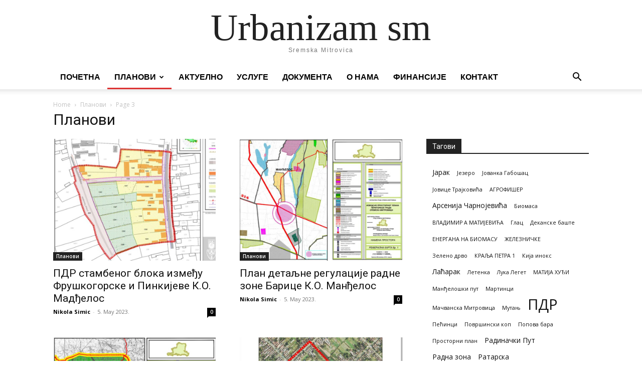

--- FILE ---
content_type: text/html; charset=UTF-8
request_url: https://urbanizamsm.rs/category/%D0%BF%D0%BB%D0%B0%D0%BD%D0%BE%D0%B2%D0%B8/page/3/
body_size: 16065
content:
<!doctype html >
<html lang="en-US">
<head>
    <meta charset="UTF-8" />
    <title>Планови | Urbanizam sm | Страна 3</title>
    <meta name="viewport" content="width=device-width, initial-scale=1.0">
    <link rel="pingback" href="https://urbanizamsm.rs/xmlrpc.php" />
    <meta name='robots' content='max-image-preview:large' />
<link rel="icon" type="image/png" href="https://urbanizamsm.rs/wp-content/uploads/2020/11/Urbanizam-favicon.jpg"><link rel='dns-prefetch' href='//fonts.googleapis.com' />
<link rel="alternate" type="application/rss+xml" title="Urbanizam sm &raquo; Feed" href="https://urbanizamsm.rs/feed/" />
<link rel="alternate" type="application/rss+xml" title="Urbanizam sm &raquo; Comments Feed" href="https://urbanizamsm.rs/comments/feed/" />
<link rel="alternate" type="application/rss+xml" title="Urbanizam sm &raquo; Планови Category Feed" href="https://urbanizamsm.rs/category/%d0%bf%d0%bb%d0%b0%d0%bd%d0%be%d0%b2%d0%b8/feed/" />
<style id='wp-img-auto-sizes-contain-inline-css' type='text/css'>
img:is([sizes=auto i],[sizes^="auto," i]){contain-intrinsic-size:3000px 1500px}
/*# sourceURL=wp-img-auto-sizes-contain-inline-css */
</style>
<style id='wp-emoji-styles-inline-css' type='text/css'>

	img.wp-smiley, img.emoji {
		display: inline !important;
		border: none !important;
		box-shadow: none !important;
		height: 1em !important;
		width: 1em !important;
		margin: 0 0.07em !important;
		vertical-align: -0.1em !important;
		background: none !important;
		padding: 0 !important;
	}
/*# sourceURL=wp-emoji-styles-inline-css */
</style>
<style id='classic-theme-styles-inline-css' type='text/css'>
/*! This file is auto-generated */
.wp-block-button__link{color:#fff;background-color:#32373c;border-radius:9999px;box-shadow:none;text-decoration:none;padding:calc(.667em + 2px) calc(1.333em + 2px);font-size:1.125em}.wp-block-file__button{background:#32373c;color:#fff;text-decoration:none}
/*# sourceURL=/wp-includes/css/classic-themes.min.css */
</style>
<link rel='stylesheet' id='td-plugin-multi-purpose-css' href='https://urbanizamsm.rs/wp-content/plugins/td-composer/td-multi-purpose/style.css?ver=7cd248d7ca13c255207c3f8b916c3f00' type='text/css' media='all' />
<link rel='stylesheet' id='google-fonts-style-css' href='https://fonts.googleapis.com/css?family=Roboto%3A400%2C600%2C700%2C300%7COpen+Sans%3A400%2C600%2C700%2C300&#038;display=swap&#038;ver=12.7.3' type='text/css' media='all' />
<link rel='stylesheet' id='td-theme-css' href='https://urbanizamsm.rs/wp-content/themes/Newspaper/style.css?ver=12.7.3' type='text/css' media='all' />
<style id='td-theme-inline-css' type='text/css'>@media (max-width:767px){.td-header-desktop-wrap{display:none}}@media (min-width:767px){.td-header-mobile-wrap{display:none}}</style>
<link rel='stylesheet' id='td-legacy-framework-front-style-css' href='https://urbanizamsm.rs/wp-content/plugins/td-composer/legacy/Newspaper/assets/css/td_legacy_main.css?ver=7cd248d7ca13c255207c3f8b916c3f00' type='text/css' media='all' />
<link rel='stylesheet' id='tdb_style_cloud_templates_front-css' href='https://urbanizamsm.rs/wp-content/plugins/td-cloud-library/assets/css/tdb_main.css?ver=6127d3b6131f900b2e62bb855b13dc3b' type='text/css' media='all' />
<script type="text/javascript" src="https://urbanizamsm.rs/wp-includes/js/jquery/jquery.min.js?ver=3.7.1" id="jquery-core-js"></script>
<script type="text/javascript" src="https://urbanizamsm.rs/wp-includes/js/jquery/jquery-migrate.min.js?ver=3.4.1" id="jquery-migrate-js"></script>
<link rel="https://api.w.org/" href="https://urbanizamsm.rs/wp-json/" /><link rel="alternate" title="JSON" type="application/json" href="https://urbanizamsm.rs/wp-json/wp/v2/categories/30" /><link rel="EditURI" type="application/rsd+xml" title="RSD" href="https://urbanizamsm.rs/xmlrpc.php?rsd" />
<meta name="generator" content="WordPress 6.9" />
    <script>
        window.tdb_global_vars = {"wpRestUrl":"https:\/\/urbanizamsm.rs\/wp-json\/","permalinkStructure":"\/%postname%\/"};
        window.tdb_p_autoload_vars = {"isAjax":false,"isAdminBarShowing":false};
    </script>
    
    <style id="tdb-global-colors">:root{--accent-color:#fff}</style>

    
	
<!-- JS generated by theme -->

<script type="text/javascript" id="td-generated-header-js">
    
    

	    var tdBlocksArray = []; //here we store all the items for the current page

	    // td_block class - each ajax block uses a object of this class for requests
	    function tdBlock() {
		    this.id = '';
		    this.block_type = 1; //block type id (1-234 etc)
		    this.atts = '';
		    this.td_column_number = '';
		    this.td_current_page = 1; //
		    this.post_count = 0; //from wp
		    this.found_posts = 0; //from wp
		    this.max_num_pages = 0; //from wp
		    this.td_filter_value = ''; //current live filter value
		    this.is_ajax_running = false;
		    this.td_user_action = ''; // load more or infinite loader (used by the animation)
		    this.header_color = '';
		    this.ajax_pagination_infinite_stop = ''; //show load more at page x
	    }

        // td_js_generator - mini detector
        ( function () {
            var htmlTag = document.getElementsByTagName("html")[0];

	        if ( navigator.userAgent.indexOf("MSIE 10.0") > -1 ) {
                htmlTag.className += ' ie10';
            }

            if ( !!navigator.userAgent.match(/Trident.*rv\:11\./) ) {
                htmlTag.className += ' ie11';
            }

	        if ( navigator.userAgent.indexOf("Edge") > -1 ) {
                htmlTag.className += ' ieEdge';
            }

            if ( /(iPad|iPhone|iPod)/g.test(navigator.userAgent) ) {
                htmlTag.className += ' td-md-is-ios';
            }

            var user_agent = navigator.userAgent.toLowerCase();
            if ( user_agent.indexOf("android") > -1 ) {
                htmlTag.className += ' td-md-is-android';
            }

            if ( -1 !== navigator.userAgent.indexOf('Mac OS X')  ) {
                htmlTag.className += ' td-md-is-os-x';
            }

            if ( /chrom(e|ium)/.test(navigator.userAgent.toLowerCase()) ) {
               htmlTag.className += ' td-md-is-chrome';
            }

            if ( -1 !== navigator.userAgent.indexOf('Firefox') ) {
                htmlTag.className += ' td-md-is-firefox';
            }

            if ( -1 !== navigator.userAgent.indexOf('Safari') && -1 === navigator.userAgent.indexOf('Chrome') ) {
                htmlTag.className += ' td-md-is-safari';
            }

            if( -1 !== navigator.userAgent.indexOf('IEMobile') ){
                htmlTag.className += ' td-md-is-iemobile';
            }

        })();

        var tdLocalCache = {};

        ( function () {
            "use strict";

            tdLocalCache = {
                data: {},
                remove: function (resource_id) {
                    delete tdLocalCache.data[resource_id];
                },
                exist: function (resource_id) {
                    return tdLocalCache.data.hasOwnProperty(resource_id) && tdLocalCache.data[resource_id] !== null;
                },
                get: function (resource_id) {
                    return tdLocalCache.data[resource_id];
                },
                set: function (resource_id, cachedData) {
                    tdLocalCache.remove(resource_id);
                    tdLocalCache.data[resource_id] = cachedData;
                }
            };
        })();

    
    
var td_viewport_interval_list=[{"limitBottom":767,"sidebarWidth":228},{"limitBottom":1018,"sidebarWidth":300},{"limitBottom":1140,"sidebarWidth":324}];
var td_animation_stack_effect="type0";
var tds_animation_stack=true;
var td_animation_stack_specific_selectors=".entry-thumb, img, .td-lazy-img";
var td_animation_stack_general_selectors=".td-animation-stack img, .td-animation-stack .entry-thumb, .post img, .td-animation-stack .td-lazy-img";
var tds_general_modal_image="yes";
var tdc_is_installed="yes";
var tdc_domain_active=false;
var td_ajax_url="https:\/\/urbanizamsm.rs\/wp-admin\/admin-ajax.php?td_theme_name=Newspaper&v=12.7.3";
var td_get_template_directory_uri="https:\/\/urbanizamsm.rs\/wp-content\/plugins\/td-composer\/legacy\/common";
var tds_snap_menu="";
var tds_logo_on_sticky="";
var tds_header_style="3";
var td_please_wait="Please wait...";
var td_email_user_pass_incorrect="User or password incorrect!";
var td_email_user_incorrect="Email or username incorrect!";
var td_email_incorrect="Email incorrect!";
var td_user_incorrect="Username incorrect!";
var td_email_user_empty="Email or username empty!";
var td_pass_empty="Pass empty!";
var td_pass_pattern_incorrect="Invalid Pass Pattern!";
var td_retype_pass_incorrect="Retyped Pass incorrect!";
var tds_more_articles_on_post_enable="";
var tds_more_articles_on_post_time_to_wait="";
var tds_more_articles_on_post_pages_distance_from_top=0;
var tds_captcha="";
var tds_theme_color_site_wide="#4db2ec";
var tds_smart_sidebar="";
var tdThemeName="Newspaper";
var tdThemeNameWl="Newspaper";
var td_magnific_popup_translation_tPrev="Previous (Left arrow key)";
var td_magnific_popup_translation_tNext="Next (Right arrow key)";
var td_magnific_popup_translation_tCounter="%curr% of %total%";
var td_magnific_popup_translation_ajax_tError="The content from %url% could not be loaded.";
var td_magnific_popup_translation_image_tError="The image #%curr% could not be loaded.";
var tdBlockNonce="dce9bf354e";
var tdMobileMenu="enabled";
var tdMobileSearch="enabled";
var tdDateNamesI18n={"month_names":["January","February","March","April","May","June","July","August","September","October","November","December"],"month_names_short":["Jan","Feb","Mar","Apr","May","Jun","Jul","Aug","Sep","Oct","Nov","Dec"],"day_names":["Sunday","Monday","Tuesday","Wednesday","Thursday","Friday","Saturday"],"day_names_short":["Sun","Mon","Tue","Wed","Thu","Fri","Sat"]};
var tdb_modal_confirm="Save";
var tdb_modal_cancel="Cancel";
var tdb_modal_confirm_alt="Yes";
var tdb_modal_cancel_alt="No";
var td_deploy_mode="deploy";
var td_ad_background_click_link="";
var td_ad_background_click_target="";
</script>


<!-- Header style compiled by theme -->

<style>.td-menu-background,.td-search-background{background-image:url('https://urbanizamsm.rs/wp-content/uploads/2020/11/Urbanizam-zgrada-2-300x169.jpg')}ul.sf-menu>.menu-item>a{font-family:"Helvetica Neue",Helvetica,Arial,sans-serif;font-size:16px;text-transform:uppercase}.td-header-wrap .td-logo-text-container .td-tagline-text{font-family:"Helvetica Neue",Helvetica,Arial,sans-serif}.white-popup-block:before{background-image:url('https://urbanizamsm.rs/wp-content/uploads/2020/11/Urbanizam-zgrada-2-300x169.jpg')}:root{--td_mobile_gradient_one_mob:rgba(0,0,0,0.5);--td_mobile_gradient_two_mob:rgba(0,0,0,0.6)}.td-header-wrap .td-header-top-menu-full,.td-header-wrap .top-header-menu .sub-menu,.tdm-header-style-1.td-header-wrap .td-header-top-menu-full,.tdm-header-style-1.td-header-wrap .top-header-menu .sub-menu,.tdm-header-style-2.td-header-wrap .td-header-top-menu-full,.tdm-header-style-2.td-header-wrap .top-header-menu .sub-menu,.tdm-header-style-3.td-header-wrap .td-header-top-menu-full,.tdm-header-style-3.td-header-wrap .top-header-menu .sub-menu{background-color:#dd3333}.td-header-style-8 .td-header-top-menu-full{background-color:transparent}.td-header-style-8 .td-header-top-menu-full .td-header-top-menu{background-color:#dd3333;padding-left:15px;padding-right:15px}.td-header-wrap .td-header-top-menu-full .td-header-top-menu,.td-header-wrap .td-header-top-menu-full{border-bottom:none}.top-header-menu .current-menu-item>a,.top-header-menu .current-menu-ancestor>a,.top-header-menu .current-category-ancestor>a,.top-header-menu li a:hover,.td-header-sp-top-widget .td-icon-search:hover{color:#ffffff}.sf-menu>.current-menu-item>a:after,.sf-menu>.current-menu-ancestor>a:after,.sf-menu>.current-category-ancestor>a:after,.sf-menu>li:hover>a:after,.sf-menu>.sfHover>a:after,.td_block_mega_menu .td-next-prev-wrap a:hover,.td-mega-span .td-post-category:hover,.td-header-wrap .black-menu .sf-menu>li>a:hover,.td-header-wrap .black-menu .sf-menu>.current-menu-ancestor>a,.td-header-wrap .black-menu .sf-menu>.sfHover>a,.td-header-wrap .black-menu .sf-menu>.current-menu-item>a,.td-header-wrap .black-menu .sf-menu>.current-menu-ancestor>a,.td-header-wrap .black-menu .sf-menu>.current-category-ancestor>a,.tdm-menu-active-style5 .tdm-header .td-header-menu-wrap .sf-menu>.current-menu-item>a,.tdm-menu-active-style5 .tdm-header .td-header-menu-wrap .sf-menu>.current-menu-ancestor>a,.tdm-menu-active-style5 .tdm-header .td-header-menu-wrap .sf-menu>.current-category-ancestor>a,.tdm-menu-active-style5 .tdm-header .td-header-menu-wrap .sf-menu>li>a:hover,.tdm-menu-active-style5 .tdm-header .td-header-menu-wrap .sf-menu>.sfHover>a{background-color:#dd3333}.td_block_mega_menu .td-next-prev-wrap a:hover,.tdm-menu-active-style4 .tdm-header .sf-menu>.current-menu-item>a,.tdm-menu-active-style4 .tdm-header .sf-menu>.current-menu-ancestor>a,.tdm-menu-active-style4 .tdm-header .sf-menu>.current-category-ancestor>a,.tdm-menu-active-style4 .tdm-header .sf-menu>li>a:hover,.tdm-menu-active-style4 .tdm-header .sf-menu>.sfHover>a{border-color:#dd3333}.header-search-wrap .td-drop-down-search:before{border-color:transparent transparent #dd3333 transparent}.td_mega_menu_sub_cats .cur-sub-cat,.td_mod_mega_menu:hover .entry-title a,.td-theme-wrap .sf-menu ul .td-menu-item>a:hover,.td-theme-wrap .sf-menu ul .sfHover>a,.td-theme-wrap .sf-menu ul .current-menu-ancestor>a,.td-theme-wrap .sf-menu ul .current-category-ancestor>a,.td-theme-wrap .sf-menu ul .current-menu-item>a,.tdm-menu-active-style3 .tdm-header.td-header-wrap .sf-menu>.current-menu-item>a,.tdm-menu-active-style3 .tdm-header.td-header-wrap .sf-menu>.current-menu-ancestor>a,.tdm-menu-active-style3 .tdm-header.td-header-wrap .sf-menu>.current-category-ancestor>a,.tdm-menu-active-style3 .tdm-header.td-header-wrap .sf-menu>li>a:hover,.tdm-menu-active-style3 .tdm-header.td-header-wrap .sf-menu>.sfHover>a{color:#dd3333}ul.sf-menu>.td-menu-item>a,.td-theme-wrap .td-header-menu-social{font-family:"Helvetica Neue",Helvetica,Arial,sans-serif;font-size:16px;text-transform:uppercase}.top-header-menu>li>a,.td-weather-top-widget .td-weather-now .td-big-degrees,.td-weather-top-widget .td-weather-header .td-weather-city,.td-header-sp-top-menu .td_data_time{font-family:"Helvetica Neue",Helvetica,Arial,sans-serif;font-size:16px;text-transform:uppercase}.td_mod_mega_menu .item-details a{font-family:"Helvetica Neue",Helvetica,Arial,sans-serif}.post .td-post-header .entry-title{font-family:Roboto}.td-post-template-default .td-post-header .entry-title{font-family:Roboto}.footer-text-wrap{font-family:"Helvetica Neue",Helvetica,Arial,sans-serif}</style>


<!-- Button style compiled by theme -->

<style></style>

	<style id="tdw-css-placeholder"></style><style id='global-styles-inline-css' type='text/css'>
:root{--wp--preset--aspect-ratio--square: 1;--wp--preset--aspect-ratio--4-3: 4/3;--wp--preset--aspect-ratio--3-4: 3/4;--wp--preset--aspect-ratio--3-2: 3/2;--wp--preset--aspect-ratio--2-3: 2/3;--wp--preset--aspect-ratio--16-9: 16/9;--wp--preset--aspect-ratio--9-16: 9/16;--wp--preset--color--black: #000000;--wp--preset--color--cyan-bluish-gray: #abb8c3;--wp--preset--color--white: #ffffff;--wp--preset--color--pale-pink: #f78da7;--wp--preset--color--vivid-red: #cf2e2e;--wp--preset--color--luminous-vivid-orange: #ff6900;--wp--preset--color--luminous-vivid-amber: #fcb900;--wp--preset--color--light-green-cyan: #7bdcb5;--wp--preset--color--vivid-green-cyan: #00d084;--wp--preset--color--pale-cyan-blue: #8ed1fc;--wp--preset--color--vivid-cyan-blue: #0693e3;--wp--preset--color--vivid-purple: #9b51e0;--wp--preset--gradient--vivid-cyan-blue-to-vivid-purple: linear-gradient(135deg,rgb(6,147,227) 0%,rgb(155,81,224) 100%);--wp--preset--gradient--light-green-cyan-to-vivid-green-cyan: linear-gradient(135deg,rgb(122,220,180) 0%,rgb(0,208,130) 100%);--wp--preset--gradient--luminous-vivid-amber-to-luminous-vivid-orange: linear-gradient(135deg,rgb(252,185,0) 0%,rgb(255,105,0) 100%);--wp--preset--gradient--luminous-vivid-orange-to-vivid-red: linear-gradient(135deg,rgb(255,105,0) 0%,rgb(207,46,46) 100%);--wp--preset--gradient--very-light-gray-to-cyan-bluish-gray: linear-gradient(135deg,rgb(238,238,238) 0%,rgb(169,184,195) 100%);--wp--preset--gradient--cool-to-warm-spectrum: linear-gradient(135deg,rgb(74,234,220) 0%,rgb(151,120,209) 20%,rgb(207,42,186) 40%,rgb(238,44,130) 60%,rgb(251,105,98) 80%,rgb(254,248,76) 100%);--wp--preset--gradient--blush-light-purple: linear-gradient(135deg,rgb(255,206,236) 0%,rgb(152,150,240) 100%);--wp--preset--gradient--blush-bordeaux: linear-gradient(135deg,rgb(254,205,165) 0%,rgb(254,45,45) 50%,rgb(107,0,62) 100%);--wp--preset--gradient--luminous-dusk: linear-gradient(135deg,rgb(255,203,112) 0%,rgb(199,81,192) 50%,rgb(65,88,208) 100%);--wp--preset--gradient--pale-ocean: linear-gradient(135deg,rgb(255,245,203) 0%,rgb(182,227,212) 50%,rgb(51,167,181) 100%);--wp--preset--gradient--electric-grass: linear-gradient(135deg,rgb(202,248,128) 0%,rgb(113,206,126) 100%);--wp--preset--gradient--midnight: linear-gradient(135deg,rgb(2,3,129) 0%,rgb(40,116,252) 100%);--wp--preset--font-size--small: 11px;--wp--preset--font-size--medium: 20px;--wp--preset--font-size--large: 32px;--wp--preset--font-size--x-large: 42px;--wp--preset--font-size--regular: 15px;--wp--preset--font-size--larger: 50px;--wp--preset--spacing--20: 0.44rem;--wp--preset--spacing--30: 0.67rem;--wp--preset--spacing--40: 1rem;--wp--preset--spacing--50: 1.5rem;--wp--preset--spacing--60: 2.25rem;--wp--preset--spacing--70: 3.38rem;--wp--preset--spacing--80: 5.06rem;--wp--preset--shadow--natural: 6px 6px 9px rgba(0, 0, 0, 0.2);--wp--preset--shadow--deep: 12px 12px 50px rgba(0, 0, 0, 0.4);--wp--preset--shadow--sharp: 6px 6px 0px rgba(0, 0, 0, 0.2);--wp--preset--shadow--outlined: 6px 6px 0px -3px rgb(255, 255, 255), 6px 6px rgb(0, 0, 0);--wp--preset--shadow--crisp: 6px 6px 0px rgb(0, 0, 0);}:where(.is-layout-flex){gap: 0.5em;}:where(.is-layout-grid){gap: 0.5em;}body .is-layout-flex{display: flex;}.is-layout-flex{flex-wrap: wrap;align-items: center;}.is-layout-flex > :is(*, div){margin: 0;}body .is-layout-grid{display: grid;}.is-layout-grid > :is(*, div){margin: 0;}:where(.wp-block-columns.is-layout-flex){gap: 2em;}:where(.wp-block-columns.is-layout-grid){gap: 2em;}:where(.wp-block-post-template.is-layout-flex){gap: 1.25em;}:where(.wp-block-post-template.is-layout-grid){gap: 1.25em;}.has-black-color{color: var(--wp--preset--color--black) !important;}.has-cyan-bluish-gray-color{color: var(--wp--preset--color--cyan-bluish-gray) !important;}.has-white-color{color: var(--wp--preset--color--white) !important;}.has-pale-pink-color{color: var(--wp--preset--color--pale-pink) !important;}.has-vivid-red-color{color: var(--wp--preset--color--vivid-red) !important;}.has-luminous-vivid-orange-color{color: var(--wp--preset--color--luminous-vivid-orange) !important;}.has-luminous-vivid-amber-color{color: var(--wp--preset--color--luminous-vivid-amber) !important;}.has-light-green-cyan-color{color: var(--wp--preset--color--light-green-cyan) !important;}.has-vivid-green-cyan-color{color: var(--wp--preset--color--vivid-green-cyan) !important;}.has-pale-cyan-blue-color{color: var(--wp--preset--color--pale-cyan-blue) !important;}.has-vivid-cyan-blue-color{color: var(--wp--preset--color--vivid-cyan-blue) !important;}.has-vivid-purple-color{color: var(--wp--preset--color--vivid-purple) !important;}.has-black-background-color{background-color: var(--wp--preset--color--black) !important;}.has-cyan-bluish-gray-background-color{background-color: var(--wp--preset--color--cyan-bluish-gray) !important;}.has-white-background-color{background-color: var(--wp--preset--color--white) !important;}.has-pale-pink-background-color{background-color: var(--wp--preset--color--pale-pink) !important;}.has-vivid-red-background-color{background-color: var(--wp--preset--color--vivid-red) !important;}.has-luminous-vivid-orange-background-color{background-color: var(--wp--preset--color--luminous-vivid-orange) !important;}.has-luminous-vivid-amber-background-color{background-color: var(--wp--preset--color--luminous-vivid-amber) !important;}.has-light-green-cyan-background-color{background-color: var(--wp--preset--color--light-green-cyan) !important;}.has-vivid-green-cyan-background-color{background-color: var(--wp--preset--color--vivid-green-cyan) !important;}.has-pale-cyan-blue-background-color{background-color: var(--wp--preset--color--pale-cyan-blue) !important;}.has-vivid-cyan-blue-background-color{background-color: var(--wp--preset--color--vivid-cyan-blue) !important;}.has-vivid-purple-background-color{background-color: var(--wp--preset--color--vivid-purple) !important;}.has-black-border-color{border-color: var(--wp--preset--color--black) !important;}.has-cyan-bluish-gray-border-color{border-color: var(--wp--preset--color--cyan-bluish-gray) !important;}.has-white-border-color{border-color: var(--wp--preset--color--white) !important;}.has-pale-pink-border-color{border-color: var(--wp--preset--color--pale-pink) !important;}.has-vivid-red-border-color{border-color: var(--wp--preset--color--vivid-red) !important;}.has-luminous-vivid-orange-border-color{border-color: var(--wp--preset--color--luminous-vivid-orange) !important;}.has-luminous-vivid-amber-border-color{border-color: var(--wp--preset--color--luminous-vivid-amber) !important;}.has-light-green-cyan-border-color{border-color: var(--wp--preset--color--light-green-cyan) !important;}.has-vivid-green-cyan-border-color{border-color: var(--wp--preset--color--vivid-green-cyan) !important;}.has-pale-cyan-blue-border-color{border-color: var(--wp--preset--color--pale-cyan-blue) !important;}.has-vivid-cyan-blue-border-color{border-color: var(--wp--preset--color--vivid-cyan-blue) !important;}.has-vivid-purple-border-color{border-color: var(--wp--preset--color--vivid-purple) !important;}.has-vivid-cyan-blue-to-vivid-purple-gradient-background{background: var(--wp--preset--gradient--vivid-cyan-blue-to-vivid-purple) !important;}.has-light-green-cyan-to-vivid-green-cyan-gradient-background{background: var(--wp--preset--gradient--light-green-cyan-to-vivid-green-cyan) !important;}.has-luminous-vivid-amber-to-luminous-vivid-orange-gradient-background{background: var(--wp--preset--gradient--luminous-vivid-amber-to-luminous-vivid-orange) !important;}.has-luminous-vivid-orange-to-vivid-red-gradient-background{background: var(--wp--preset--gradient--luminous-vivid-orange-to-vivid-red) !important;}.has-very-light-gray-to-cyan-bluish-gray-gradient-background{background: var(--wp--preset--gradient--very-light-gray-to-cyan-bluish-gray) !important;}.has-cool-to-warm-spectrum-gradient-background{background: var(--wp--preset--gradient--cool-to-warm-spectrum) !important;}.has-blush-light-purple-gradient-background{background: var(--wp--preset--gradient--blush-light-purple) !important;}.has-blush-bordeaux-gradient-background{background: var(--wp--preset--gradient--blush-bordeaux) !important;}.has-luminous-dusk-gradient-background{background: var(--wp--preset--gradient--luminous-dusk) !important;}.has-pale-ocean-gradient-background{background: var(--wp--preset--gradient--pale-ocean) !important;}.has-electric-grass-gradient-background{background: var(--wp--preset--gradient--electric-grass) !important;}.has-midnight-gradient-background{background: var(--wp--preset--gradient--midnight) !important;}.has-small-font-size{font-size: var(--wp--preset--font-size--small) !important;}.has-medium-font-size{font-size: var(--wp--preset--font-size--medium) !important;}.has-large-font-size{font-size: var(--wp--preset--font-size--large) !important;}.has-x-large-font-size{font-size: var(--wp--preset--font-size--x-large) !important;}
/*# sourceURL=global-styles-inline-css */
</style>
</head>

<body class="archive paged category category-30 paged-3 category-paged-3 wp-theme-Newspaper global-block-template-1 td-animation-stack-type0 td-full-layout" itemscope="itemscope" itemtype="https://schema.org/WebPage">

    <div class="td-scroll-up" data-style="style1"><i class="td-icon-menu-up"></i></div>
    <div class="td-menu-background" style="visibility:hidden"></div>
<div id="td-mobile-nav" style="visibility:hidden">
    <div class="td-mobile-container">
        <!-- mobile menu top section -->
        <div class="td-menu-socials-wrap">
            <!-- socials -->
            <div class="td-menu-socials">
                
        <span class="td-social-icon-wrap">
            <a target="_blank" href="#" title="Facebook">
                <i class="td-icon-font td-icon-facebook"></i>
                <span style="display: none">Facebook</span>
            </a>
        </span>
        <span class="td-social-icon-wrap">
            <a target="_blank" href="#" title="Instagram">
                <i class="td-icon-font td-icon-instagram"></i>
                <span style="display: none">Instagram</span>
            </a>
        </span>
        <span class="td-social-icon-wrap">
            <a target="_blank" href="#" title="Twitter">
                <i class="td-icon-font td-icon-twitter"></i>
                <span style="display: none">Twitter</span>
            </a>
        </span>
        <span class="td-social-icon-wrap">
            <a target="_blank" href="#" title="Vimeo">
                <i class="td-icon-font td-icon-vimeo"></i>
                <span style="display: none">Vimeo</span>
            </a>
        </span>
        <span class="td-social-icon-wrap">
            <a target="_blank" href="#" title="Youtube">
                <i class="td-icon-font td-icon-youtube"></i>
                <span style="display: none">Youtube</span>
            </a>
        </span>            </div>
            <!-- close button -->
            <div class="td-mobile-close">
                <span><i class="td-icon-close-mobile"></i></span>
            </div>
        </div>

        <!-- login section -->
        
        <!-- menu section -->
        <div class="td-mobile-content">
            <div class="menu-glavni-meni-container"><ul id="menu-glavni-meni" class="td-mobile-main-menu"><li id="menu-item-420" class="menu-item menu-item-type-post_type menu-item-object-page menu-item-home menu-item-first menu-item-420"><a href="https://urbanizamsm.rs/">Почетна</a></li>
<li id="menu-item-573" class="menu-item menu-item-type-taxonomy menu-item-object-category current-menu-item menu-item-has-children menu-item-573"><a href="https://urbanizamsm.rs/category/%d0%bf%d0%bb%d0%b0%d0%bd%d0%be%d0%b2%d0%b8/">Планови<i class="td-icon-menu-right td-element-after"></i></a>
<ul class="sub-menu">
	<li id="menu-item-609" class="menu-item menu-item-type-taxonomy menu-item-object-category menu-item-609"><a href="https://urbanizamsm.rs/category/%d0%bf%d0%bb%d0%b0%d0%bd%d0%be%d0%b2%d0%b8/prostorni-plan/">Просторни план</a></li>
	<li id="menu-item-606" class="menu-item menu-item-type-taxonomy menu-item-object-category menu-item-606"><a href="https://urbanizamsm.rs/category/%d0%bf%d0%bb%d0%b0%d0%bd%d0%be%d0%b2%d0%b8/generalni-urbanisticki-planovi/">Генерални урбанистички планови</a></li>
	<li id="menu-item-607" class="menu-item menu-item-type-taxonomy menu-item-object-category menu-item-607"><a href="https://urbanizamsm.rs/category/%d0%bf%d0%bb%d0%b0%d0%bd%d0%be%d0%b2%d0%b8/planovi-generalne-regulacije/">Планови генералне регулације</a></li>
	<li id="menu-item-608" class="menu-item menu-item-type-taxonomy menu-item-object-category menu-item-608"><a href="https://urbanizamsm.rs/category/%d0%bf%d0%bb%d0%b0%d0%bd%d0%be%d0%b2%d0%b8/planovi-detaljne-regulacije/">Планови детаљне регулације</a></li>
</ul>
</li>
<li id="menu-item-574" class="menu-item menu-item-type-taxonomy menu-item-object-category menu-item-574"><a href="https://urbanizamsm.rs/category/%d0%b0%d0%ba%d1%82%d1%83%d0%b5%d0%bb%d0%bd%d0%be/">Актуелно</a></li>
<li id="menu-item-437" class="menu-item menu-item-type-post_type menu-item-object-page menu-item-437"><a href="https://urbanizamsm.rs/usluge/">Услуге</a></li>
<li id="menu-item-435" class="menu-item menu-item-type-post_type menu-item-object-page menu-item-435"><a href="https://urbanizamsm.rs/dokumenta/">Документа</a></li>
<li id="menu-item-421" class="menu-item menu-item-type-post_type menu-item-object-page menu-item-421"><a href="https://urbanizamsm.rs/o-nama/">О нама</a></li>
<li id="menu-item-686" class="menu-item menu-item-type-post_type menu-item-object-page menu-item-686"><a href="https://urbanizamsm.rs/finansije/">ФИНАНСИЈЕ</a></li>
<li id="menu-item-436" class="menu-item menu-item-type-post_type menu-item-object-page menu-item-436"><a href="https://urbanizamsm.rs/kontakt/">Контакт</a></li>
</ul></div>        </div>
    </div>

    <!-- register/login section -->
    </div><div class="td-search-background" style="visibility:hidden"></div>
<div class="td-search-wrap-mob" style="visibility:hidden">
	<div class="td-drop-down-search">
		<form method="get" class="td-search-form" action="https://urbanizamsm.rs/">
			<!-- close button -->
			<div class="td-search-close">
				<span><i class="td-icon-close-mobile"></i></span>
			</div>
			<div role="search" class="td-search-input">
				<span>Претрага</span>
				<input id="td-header-search-mob" type="text" value="" name="s" autocomplete="off" />
			</div>
		</form>
		<div id="td-aj-search-mob" class="td-ajax-search-flex"></div>
	</div>
</div>
    <div id="td-outer-wrap" class="td-theme-wrap">

        
            <style>.td-header-menu-social{float:right;margin-right:5px;line-height:48px}.td-header-menu-social .td-social-icon-wrap a{color:#000}.td-header-menu-social .td-social-icon-wrap i{min-width:16px;font-size:12px;line-height:24px;vertical-align:middle}@media (min-width:768px) and (max-width:1018px){.td-header-menu-social .td-social-icon-wrap i{font-size:12px!important}}@media (max-width:1140px){.td-header-menu-social{display:none}}.td-affix .td-header-menu-social{line-height:48px!important}.td-header-menu-no-search .td-header-menu-social{margin-right:0!important}.td_stretch_content .td-header-menu-social{margin-right:44px}.td-mega-menu{position:static!important}.td-mega-menu ul.sub-menu{position:absolute;width:1114px!important;height:auto;left:50%!important;transform:translateX(-50%);-webkit-transform:translateX(-50%);display:none;border:1px solid #eaeaea;box-shadow:0 2px 6px rgba(0,0,0,.1)}@media (min-width:1019px) and (max-width:1140px){.td-mega-menu ul.sub-menu{width:1024px!important}}@media (min-width:768px) and (max-width:1018px){.td-mega-menu ul.sub-menu{width:786px!important}}.td-mega-menu .td_block_mega_menu .td-next-prev-wrap{margin:0 0 22px 22px}.td-mega-menu-page .td-mega-grid{padding:22px}@media (min-width:1019px) and (max-width:1140px){.td-mega-menu-page .td-mega-grid{padding:21px}}@media (min-width:768px) and (max-width:1018px){.td-mega-menu-page .td-mega-grid{padding:22px}}.td-mega-menu-page .td-mega-grid .td_block_wrap{padding-bottom:26px}.td-mega-menu-page .wpb_content_element{clear:both}.td-mega-menu-page .wpb_content_element .td_block_wrap .td-pulldown-filter-display-option{display:none}.td-mega-menu-page .wpb_content_element .widgettitle:after{width:1200px}.td-mega-menu-page .wpb_content_element ul{display:inline-block!important;position:relative!important;width:100%!important;border:none!important;left:0!important;top:0!important;margin-left:0!important;webkit-box-shadow:none!important;-moz-box-shadow:none!important;box-shadow:none!important}.td-mega-menu-page .wpb_content_element ul li{webkit-box-shadow:none!important;-moz-box-shadow:none!important;box-shadow:none!important;float:none!important;width:auto!important;line-height:30px!important;margin-left:0;padding:0!important;list-style-type:disc!important;list-style-position:inside}.td-mega-menu-page .wpb_content_element ul li ul{opacity:1!important;margin-top:4px!important;margin-left:21px!important;padding-bottom:0!important}.td-mega-menu-page .wpb_content_element ul li ul li:last-child{border-bottom:0!important;padding-bottom:0!important}.td-mega-menu-page .wpb_content_element ul li a{background-color:transparent!important;line-height:26px!important;padding:0!important;margin:0!important;color:#222222!important}.td-mega-menu-page .wpb_content_element ul li a i{display:none}.td-mega-menu-page .wpb_content_element ul li a:hover{background-color:transparent!important;color:#4db2ec!important}.td-mega-menu-page .vc_wp_custommenu ul li{padding:5px 0!important;border-top:1px dashed #EDEDED;list-style-type:none!important}.td-mega-menu-page .vc_wp_custommenu ul li:first-child{border:none}.td-mega-menu-page .vc_wp_custommenu ul li:last-child{border-bottom:1px dashed #EDEDED}.td-mega-menu-page .vc_wp_custommenu ul li li{border-top:1px dashed #EDEDED!important}.td_block_mega_menu{display:table;width:100%;margin-bottom:0!important}.td_mega_menu_sub_cats{width:218px;max-width:218px;text-align:right;display:table-cell;height:100%;vertical-align:top;padding-top:22px;background-color:#fafafa;position:relative}@media (min-width:1019px) and (max-width:1140px){.td_mega_menu_sub_cats{width:200px;max-width:200px}}@media (min-width:768px) and (max-width:1018px){.td_mega_menu_sub_cats{width:152px;max-width:152px}}.td_mega_menu_sub_cats:after{content:"";width:1px;height:100%;position:absolute;top:0;right:0;background-color:#eaeaea}.td_mega_menu_sub_cats a{display:block;font-size:13px;font-weight:600;color:#333;padding:5px 22px;position:relative;vertical-align:middle;border-top:1px solid transparent;border-bottom:1px solid transparent}@media (min-width:1019px) and (max-width:1140px){.td_mega_menu_sub_cats a{padding:4px 22px}}@media (min-width:768px) and (max-width:1018px){.td_mega_menu_sub_cats a{font-size:11px;padding:3px 22px}}.td_mega_menu_sub_cats .cur-sub-cat{background-color:#fff;color:#4db2ec;border-top:1px solid #eaeaea;border-bottom:1px solid #eaeaea}.td_mega_menu_sub_cats .cur-sub-cat:before{content:'';width:1px;height:100%;position:absolute;top:0;right:0;background-color:#fff;z-index:1}.block-mega-child-cats{overflow-x:hidden;overflow-y:auto;max-height:252px;-webkit-overflow-scrolling:touch}@media (min-width:1019px) and (max-width:1140px){.block-mega-child-cats{max-height:238px}}@media (min-width:768px) and (max-width:1018px){.block-mega-child-cats{max-height:224px}}.td-mega-row{display:table-cell;padding:22px 0 10px 0}@media (min-width:768px) and (max-width:1018px){.td-mega-row{padding-bottom:6px}}.td-mega-span{width:196px;min-height:202px;float:left;margin-left:22px}@media (min-width:1019px) and (max-width:1140px){.td-mega-span{width:178px;min-height:189px}}@media (min-width:768px) and (max-width:1018px){.td-mega-span{width:130px;min-height:176px}}.td-mega-span .td-module-thumb{position:relative;margin-bottom:0}.td-mega-span .entry-thumb{min-height:135px}@media (min-width:1019px) and (max-width:1140px){.td-mega-span .entry-thumb{min-height:122px}}@media (min-width:768px) and (max-width:1018px){.td-mega-span .entry-thumb{min-height:89px}}.td-mega-span h3{font-family:'Roboto',sans-serif;font-weight:500;font-size:13px;margin:7px 0 0;line-height:18px}@media (min-width:768px) and (max-width:1018px){.td-mega-span h3{font-size:12px;line-height:16px}}.td-mega-span h3 a{color:#333;display:block;-webkit-transition:color 0.4s;transition:color 0.4s}.td-mega-span h3 a:hover{color:#4db2ec}.td_mod_mega_menu:hover .entry-title a{color:#4db2ec}</style>

            <div class="tdc-header-wrap ">
                <div class="td-header-wrap td-header-style-1">
                    <div class="td-banner-wrap-full td-logo-wrap-full td-container-wrap">
                        <div class="td-header-sp-logo">
                            
                            <div class="td-logo-text-wrap">
                                <div class="td-logo-text-container">
                                                                        <a class="td-logo-wrap" href="https://urbanizamsm.rs/">
                                        <span class="td-logo-text">Urbanizam sm</span>
                                    </a>
                                                                        <span class="td-tagline-text">Sremska Mitrovica</span>
                                </div>
                            </div>
                        </div>
                    </div>

                    <div class="td-header-menu-wrap-full td-container-wrap">
                        <div class="td-header-menu-wrap td-header-gradient">
                            <div class="td-container td-header-row td-header-main-menu">
                                <div id="td-header-menu" role="navigation">
                                                                            <div id="td-top-mobile-toggle"><a href="#" aria-label="mobile-toggle"><i class="td-icon-font td-icon-mobile"></i></a></div>
                                                                        <div class="menu-glavni-meni-container"><ul id="menu-glavni-meni-1" class="sf-menu"><li class="menu-item menu-item-type-post_type menu-item-object-page menu-item-home menu-item-first td-menu-item td-normal-menu menu-item-420"><a href="https://urbanizamsm.rs/">Почетна</a></li>
<li class="menu-item menu-item-type-taxonomy menu-item-object-category current-menu-item menu-item-has-children td-menu-item td-normal-menu menu-item-573"><a href="https://urbanizamsm.rs/category/%d0%bf%d0%bb%d0%b0%d0%bd%d0%be%d0%b2%d0%b8/">Планови</a>
<ul class="sub-menu">
	<li class="menu-item menu-item-type-taxonomy menu-item-object-category td-menu-item td-normal-menu menu-item-609"><a href="https://urbanizamsm.rs/category/%d0%bf%d0%bb%d0%b0%d0%bd%d0%be%d0%b2%d0%b8/prostorni-plan/">Просторни план</a></li>
	<li class="menu-item menu-item-type-taxonomy menu-item-object-category td-menu-item td-normal-menu menu-item-606"><a href="https://urbanizamsm.rs/category/%d0%bf%d0%bb%d0%b0%d0%bd%d0%be%d0%b2%d0%b8/generalni-urbanisticki-planovi/">Генерални урбанистички планови</a></li>
	<li class="menu-item menu-item-type-taxonomy menu-item-object-category td-menu-item td-normal-menu menu-item-607"><a href="https://urbanizamsm.rs/category/%d0%bf%d0%bb%d0%b0%d0%bd%d0%be%d0%b2%d0%b8/planovi-generalne-regulacije/">Планови генералне регулације</a></li>
	<li class="menu-item menu-item-type-taxonomy menu-item-object-category td-menu-item td-normal-menu menu-item-608"><a href="https://urbanizamsm.rs/category/%d0%bf%d0%bb%d0%b0%d0%bd%d0%be%d0%b2%d0%b8/planovi-detaljne-regulacije/">Планови детаљне регулације</a></li>
</ul>
</li>
<li class="menu-item menu-item-type-taxonomy menu-item-object-category td-menu-item td-normal-menu menu-item-574"><a href="https://urbanizamsm.rs/category/%d0%b0%d0%ba%d1%82%d1%83%d0%b5%d0%bb%d0%bd%d0%be/">Актуелно</a></li>
<li class="menu-item menu-item-type-post_type menu-item-object-page td-menu-item td-normal-menu menu-item-437"><a href="https://urbanizamsm.rs/usluge/">Услуге</a></li>
<li class="menu-item menu-item-type-post_type menu-item-object-page td-menu-item td-normal-menu menu-item-435"><a href="https://urbanizamsm.rs/dokumenta/">Документа</a></li>
<li class="menu-item menu-item-type-post_type menu-item-object-page td-menu-item td-normal-menu menu-item-421"><a href="https://urbanizamsm.rs/o-nama/">О нама</a></li>
<li class="menu-item menu-item-type-post_type menu-item-object-page td-menu-item td-normal-menu menu-item-686"><a href="https://urbanizamsm.rs/finansije/">ФИНАНСИЈЕ</a></li>
<li class="menu-item menu-item-type-post_type menu-item-object-page td-menu-item td-normal-menu menu-item-436"><a href="https://urbanizamsm.rs/kontakt/">Контакт</a></li>
</ul></div>                                </div>

                                <div class="header-search-wrap">
                                    <div class="td-search-btns-wrap">
                                        <a id="td-header-search-button" href="#" aria-label="Search" role="button"><i class="td-icon-search"></i></a>
                                                                                    <a id="td-header-search-button-mob" href="#" role="button" aria-label="Search"><i class="td-icon-search"></i></a>
                                                                            </div>

                                    <div class="td-drop-down-search">
                                        <form method="get" class="td-search-form" action="https://urbanizamsm.rs/">
                                            <div role="search" class="td-head-form-search-wrap">
                                                <input id="td-header-search" type="text" value="" name="s" autocomplete="off" />
                                                <input class="wpb_button wpb_btn-inverse btn" type="submit" id="td-header-search-top" value="Search" />
                                            </div>
                                        </form>
                                    </div>
                                </div>
                            </div>
                        </div>
                    </div>
                </div>
            </div>

            
    <div class="td-category-header td-container-wrap">
        <div class="td-container">
            <div class="td-pb-row">
                <div class="td-pb-span12">
                    <div class="td-crumb-container">
                        <div class="entry-crumbs"><span><a title="" class="entry-crumb" href="https://urbanizamsm.rs/">Home</a></span> <i class="td-icon-right td-bread-sep"></i> <span><a title="" class="entry-crumb" href="https://urbanizamsm.rs/category/%d0%bf%d0%bb%d0%b0%d0%bd%d0%be%d0%b2%d0%b8/">Планови</a></span> <i class="td-icon-right td-bread-sep td-bred-no-url-last"></i> <span class="td-bred-no-url-last">Page 3</span></div>                    </div>

                    <h1 class="entry-title td-page-title">Планови</h1>

                                    </div>
            </div>
        </div>
    </div>

    <div class="td-main-content-wrap td-container-wrap">
        <div class="td-container">
            <div class="td-pb-row">
                <div class="td-pb-span8 td-main-content">
                    <div class="td-ss-main-content">
                                    <div class="td-block-row">
        
            <div class="td-block-span6">
                <div class="td_module_1 td_module_wrap clearfix post-748 post type-post status-publish format-standard has-post-thumbnail category-30 category-planovi-detaljne-regulacije tag-34" >
                    <div class="td-module-image">
                        <div class="td-module-thumb">
                            
                            <a href="https://urbanizamsm.rs/%d0%bf%d0%b4%d1%80-%d1%81%d1%82%d0%b0%d0%bc%d0%b1%d0%b5%d0%bd%d0%be%d0%b3-%d0%b1%d0%bb%d0%be%d0%ba%d0%b0-%d0%b8%d0%b7%d0%bc%d0%b5%d1%92%d1%83-%d1%84%d1%80%d1%83%d1%88%d0%ba%d0%be%d0%b3%d0%be%d1%80/" rel="bookmark" class="td-image-wrap" title="ПДР стамбеног блока између Фрушкогорске и Пинкијеве К.О. Мадђелос">
                                
                                <img class="entry-thumb" src="https://urbanizamsm.rs/wp-content/uploads/2023/05/мандјелос-2-768x576.jpg" alt="ПДР стамбеног блока између Фрушкогорске и Пинкијеве К.О. Мадђелос" title="ПДР стамбеног блока између Фрушкогорске и Пинкијеве К.О. Мадђелос" />

                            </a>
                        </div>

                        
                                <a class="td-post-category" href="https://urbanizamsm.rs/category/%d0%bf%d0%bb%d0%b0%d0%bd%d0%be%d0%b2%d0%b8/">Планови</a>
                                            </div>

                    <h3 class="entry-title td-module-title">
                        <a href="https://urbanizamsm.rs/%d0%bf%d0%b4%d1%80-%d1%81%d1%82%d0%b0%d0%bc%d0%b1%d0%b5%d0%bd%d0%be%d0%b3-%d0%b1%d0%bb%d0%be%d0%ba%d0%b0-%d0%b8%d0%b7%d0%bc%d0%b5%d1%92%d1%83-%d1%84%d1%80%d1%83%d1%88%d0%ba%d0%be%d0%b3%d0%be%d1%80/" rel="bookmark" title="ПДР стамбеног блока између Фрушкогорске и Пинкијеве К.О. Мадђелос">
                            ПДР стамбеног блока између Фрушкогорске и Пинкијеве К.О. Мадђелос                        </a>
                    </h3>

                    <div class="td-module-meta-info">
                        <div class="td-post-author-name">
                            <a href="https://urbanizamsm.rs/author/urbanizam/">Nikola Simic</a>
                            <span> - </span>
                        </div>

                        <span class="td-post-date">
                            <time class="entry-date updated td-module-date" datetime="2023-05-05T13:23:27+00:00" >5. May 2023.</time>
                        </span>

                        <div class="td-module-comments">
                            <a href="https://urbanizamsm.rs/%d0%bf%d0%b4%d1%80-%d1%81%d1%82%d0%b0%d0%bc%d0%b1%d0%b5%d0%bd%d0%be%d0%b3-%d0%b1%d0%bb%d0%be%d0%ba%d0%b0-%d0%b8%d0%b7%d0%bc%d0%b5%d1%92%d1%83-%d1%84%d1%80%d1%83%d1%88%d0%ba%d0%be%d0%b3%d0%be%d1%80/#respond">
                                0                            </a>
                        </div>
                    </div>
                </div>
            </div>

    
            <div class="td-block-span6">
                <div class="td_module_1 td_module_wrap clearfix post-742 post type-post status-publish format-standard has-post-thumbnail category-30 category-planovi-detaljne-regulacije tag-34" >
                    <div class="td-module-image">
                        <div class="td-module-thumb">
                            
                            <a href="https://urbanizamsm.rs/%d0%bf%d0%bb%d0%b0%d0%bd-%d0%b4%d0%b5%d1%82%d0%b0%d1%99%d0%bd%d0%b5-%d1%80%d0%b5%d0%b3%d1%83%d0%bb%d0%b0%d1%86%d0%b8%d1%98%d0%b5-%d1%80%d0%b0%d0%b4%d0%bd%d0%b5-%d0%b7%d0%be%d0%bd%d0%b5-%d0%b1%d0%b0/" rel="bookmark" class="td-image-wrap" title="План детаљне регулације радне зоне Барице К.О. Манђелос">
                                
                                <img class="entry-thumb" src="https://urbanizamsm.rs/wp-content/uploads/2023/05/Мадјелос-768x576.jpg" alt="План детаљне регулације радне зоне Барице К.О. Манђелос" title="План детаљне регулације радне зоне Барице К.О. Манђелос" />

                            </a>
                        </div>

                        
                                <a class="td-post-category" href="https://urbanizamsm.rs/category/%d0%bf%d0%bb%d0%b0%d0%bd%d0%be%d0%b2%d0%b8/">Планови</a>
                                            </div>

                    <h3 class="entry-title td-module-title">
                        <a href="https://urbanizamsm.rs/%d0%bf%d0%bb%d0%b0%d0%bd-%d0%b4%d0%b5%d1%82%d0%b0%d1%99%d0%bd%d0%b5-%d1%80%d0%b5%d0%b3%d1%83%d0%bb%d0%b0%d1%86%d0%b8%d1%98%d0%b5-%d1%80%d0%b0%d0%b4%d0%bd%d0%b5-%d0%b7%d0%be%d0%bd%d0%b5-%d0%b1%d0%b0/" rel="bookmark" title="План детаљне регулације радне зоне Барице К.О. Манђелос">
                            План детаљне регулације радне зоне Барице К.О. Манђелос                        </a>
                    </h3>

                    <div class="td-module-meta-info">
                        <div class="td-post-author-name">
                            <a href="https://urbanizamsm.rs/author/urbanizam/">Nikola Simic</a>
                            <span> - </span>
                        </div>

                        <span class="td-post-date">
                            <time class="entry-date updated td-module-date" datetime="2023-05-05T12:48:33+00:00" >5. May 2023.</time>
                        </span>

                        <div class="td-module-comments">
                            <a href="https://urbanizamsm.rs/%d0%bf%d0%bb%d0%b0%d0%bd-%d0%b4%d0%b5%d1%82%d0%b0%d1%99%d0%bd%d0%b5-%d1%80%d0%b5%d0%b3%d1%83%d0%bb%d0%b0%d1%86%d0%b8%d1%98%d0%b5-%d1%80%d0%b0%d0%b4%d0%bd%d0%b5-%d0%b7%d0%be%d0%bd%d0%b5-%d0%b1%d0%b0/#respond">
                                0                            </a>
                        </div>
                    </div>
                </div>
            </div>

                </div>             <div class="td-block-row">
        
            <div class="td-block-span6">
                <div class="td_module_1 td_module_wrap clearfix post-736 post type-post status-publish format-standard has-post-thumbnail category-30 category-planovi-detaljne-regulacije tag-34" >
                    <div class="td-module-image">
                        <div class="td-module-thumb">
                            
                            <a href="https://urbanizamsm.rs/%d0%bf%d0%b4%d1%80-%d0%bf%d1%80%d0%be%d1%88%d0%b8%d1%80%d0%b5%d1%9a%d0%b0-%d0%b3%d1%80%d0%be%d0%b1%d1%99%d0%b0-%d1%83-%d0%ba-%d0%be-%d0%b1%d0%b5%d1%88%d0%b5%d0%bd%d0%be%d0%b2%d0%be-%d0%bc%d0%b0%d1%98/" rel="bookmark" class="td-image-wrap" title="ПДР ПРОШИРЕЊА ГРОБЉА У К.О. БЕШЕНОВО мај 2020">
                                
                                <img class="entry-thumb" src="https://urbanizamsm.rs/wp-content/uploads/2023/05/Бешеново-768x576.jpg" alt="ПДР ПРОШИРЕЊА ГРОБЉА У К.О. БЕШЕНОВО мај 2020" title="ПДР ПРОШИРЕЊА ГРОБЉА У К.О. БЕШЕНОВО мај 2020" />

                            </a>
                        </div>

                        
                                <a class="td-post-category" href="https://urbanizamsm.rs/category/%d0%bf%d0%bb%d0%b0%d0%bd%d0%be%d0%b2%d0%b8/">Планови</a>
                                            </div>

                    <h3 class="entry-title td-module-title">
                        <a href="https://urbanizamsm.rs/%d0%bf%d0%b4%d1%80-%d0%bf%d1%80%d0%be%d1%88%d0%b8%d1%80%d0%b5%d1%9a%d0%b0-%d0%b3%d1%80%d0%be%d0%b1%d1%99%d0%b0-%d1%83-%d0%ba-%d0%be-%d0%b1%d0%b5%d1%88%d0%b5%d0%bd%d0%be%d0%b2%d0%be-%d0%bc%d0%b0%d1%98/" rel="bookmark" title="ПДР ПРОШИРЕЊА ГРОБЉА У К.О. БЕШЕНОВО мај 2020">
                            ПДР ПРОШИРЕЊА ГРОБЉА У К.О. БЕШЕНОВО мај 2020                        </a>
                    </h3>

                    <div class="td-module-meta-info">
                        <div class="td-post-author-name">
                            <a href="https://urbanizamsm.rs/author/urbanizam/">Nikola Simic</a>
                            <span> - </span>
                        </div>

                        <span class="td-post-date">
                            <time class="entry-date updated td-module-date" datetime="2023-05-05T12:40:11+00:00" >5. May 2023.</time>
                        </span>

                        <div class="td-module-comments">
                            <a href="https://urbanizamsm.rs/%d0%bf%d0%b4%d1%80-%d0%bf%d1%80%d0%be%d1%88%d0%b8%d1%80%d0%b5%d1%9a%d0%b0-%d0%b3%d1%80%d0%be%d0%b1%d1%99%d0%b0-%d1%83-%d0%ba-%d0%be-%d0%b1%d0%b5%d1%88%d0%b5%d0%bd%d0%be%d0%b2%d0%be-%d0%bc%d0%b0%d1%98/#respond">
                                0                            </a>
                        </div>
                    </div>
                </div>
            </div>

    
            <div class="td-block-span6">
                <div class="td_module_1 td_module_wrap clearfix post-730 post type-post status-publish format-standard has-post-thumbnail category-30 category-planovi-detaljne-regulacije" >
                    <div class="td-module-image">
                        <div class="td-module-thumb">
                            
                            <a href="https://urbanizamsm.rs/plan-pdr-lacarak-novembar-2020-g/" rel="bookmark" class="td-image-wrap" title="ПЛАН ДЕТАЉНЕ РЕГУЛАЦИЈЕ ЦЕНТРАЛНОГ ДЕЛА НАСЕЉА ЛАЋАРАК ГРАД СРЕМСКА МИТРОВИЦА">
                                
                                <img class="entry-thumb" src="https://urbanizamsm.rs/wp-content/uploads/2023/05/Plan-PDR-Lacarak-novembar-2020-768x576.jpg" alt="ПЛАН ДЕТАЉНЕ РЕГУЛАЦИЈЕ ЦЕНТРАЛНОГ ДЕЛА НАСЕЉА ЛАЋАРАК ГРАД СРЕМСКА МИТРОВИЦА" title="ПЛАН ДЕТАЉНЕ РЕГУЛАЦИЈЕ ЦЕНТРАЛНОГ ДЕЛА НАСЕЉА ЛАЋАРАК ГРАД СРЕМСКА МИТРОВИЦА" />

                            </a>
                        </div>

                        
                                <a class="td-post-category" href="https://urbanizamsm.rs/category/%d0%bf%d0%bb%d0%b0%d0%bd%d0%be%d0%b2%d0%b8/">Планови</a>
                                            </div>

                    <h3 class="entry-title td-module-title">
                        <a href="https://urbanizamsm.rs/plan-pdr-lacarak-novembar-2020-g/" rel="bookmark" title="ПЛАН ДЕТАЉНЕ РЕГУЛАЦИЈЕ ЦЕНТРАЛНОГ ДЕЛА НАСЕЉА ЛАЋАРАК ГРАД СРЕМСКА МИТРОВИЦА">
                            ПЛАН ДЕТАЉНЕ РЕГУЛАЦИЈЕ ЦЕНТРАЛНОГ ДЕЛА НАСЕЉА ЛАЋАРАК ГРАД СРЕМСКА МИТРОВИЦА                        </a>
                    </h3>

                    <div class="td-module-meta-info">
                        <div class="td-post-author-name">
                            <a href="https://urbanizamsm.rs/author/urbanizam/">Nikola Simic</a>
                            <span> - </span>
                        </div>

                        <span class="td-post-date">
                            <time class="entry-date updated td-module-date" datetime="2023-05-05T12:10:14+00:00" >5. May 2023.</time>
                        </span>

                        <div class="td-module-comments">
                            <a href="https://urbanizamsm.rs/plan-pdr-lacarak-novembar-2020-g/#respond">
                                0                            </a>
                        </div>
                    </div>
                </div>
            </div>

                </div>             <div class="td-block-row">
        
            <div class="td-block-span6">
                <div class="td_module_1 td_module_wrap clearfix post-653 post type-post status-publish format-standard has-post-thumbnail category-30 category-planovi-detaljne-regulacije tag-luka-leget" >
                    <div class="td-module-image">
                        <div class="td-module-thumb">
                            
                            <a href="https://urbanizamsm.rs/plan-detaljne-regulacije-dela-kompleksa-rtc-luka-leget-sa-luckim-podrucjem-u-sremskoj-mitrovici/" rel="bookmark" class="td-image-wrap" title="План детаљне регулације дела комплекса РТЦ „Лука Легет“ са лучким подручјем у Сремској Митровици">
                                
                                <img class="entry-thumb" src="https://urbanizamsm.rs/wp-content/uploads/2021/01/PDR-dela-kompleksa-RTC-Luka-Leget-sa-luckim-podrucjem-u-Sremskoj-Mitrovici-768x432.jpg" alt="План детаљне регулације дела комплекса РТЦ „Лука Легет“ са лучким подручјем у Сремској Митровици" title="План детаљне регулације дела комплекса РТЦ „Лука Легет“ са лучким подручјем у Сремској Митровици" />

                            </a>
                        </div>

                        
                                <a class="td-post-category" href="https://urbanizamsm.rs/category/%d0%bf%d0%bb%d0%b0%d0%bd%d0%be%d0%b2%d0%b8/">Планови</a>
                                            </div>

                    <h3 class="entry-title td-module-title">
                        <a href="https://urbanizamsm.rs/plan-detaljne-regulacije-dela-kompleksa-rtc-luka-leget-sa-luckim-podrucjem-u-sremskoj-mitrovici/" rel="bookmark" title="План детаљне регулације дела комплекса РТЦ „Лука Легет“ са лучким подручјем у Сремској Митровици">
                            План детаљне регулације дела комплекса РТЦ „Лука Легет“ са лучким подручјем у Сремској Митровици                        </a>
                    </h3>

                    <div class="td-module-meta-info">
                        <div class="td-post-author-name">
                            <a href="https://urbanizamsm.rs/author/urbanizam/">Nikola Simic</a>
                            <span> - </span>
                        </div>

                        <span class="td-post-date">
                            <time class="entry-date updated td-module-date" datetime="2020-05-29T17:36:31+00:00" >29. May 2020.</time>
                        </span>

                        <div class="td-module-comments">
                            <a href="https://urbanizamsm.rs/plan-detaljne-regulacije-dela-kompleksa-rtc-luka-leget-sa-luckim-podrucjem-u-sremskoj-mitrovici/#respond">
                                0                            </a>
                        </div>
                    </div>
                </div>
            </div>

    
            <div class="td-block-span6">
                <div class="td_module_1 td_module_wrap clearfix post-649 post type-post status-publish format-standard has-post-thumbnail category-30 category-planovi-detaljne-regulacije tag-glac" >
                    <div class="td-module-image">
                        <div class="td-module-thumb">
                            
                            <a href="https://urbanizamsm.rs/plan-detaljne-regulacije-arheoloskog-parka-glac-u-k-o-sremska-mitrovica-grad-sremska-mitrovica/" rel="bookmark" class="td-image-wrap" title="План детаљне регулације археолошког парка „Глац“ у к.о. Сремска Митровица, Град Сремска Митровица">
                                
                                <img class="entry-thumb" src="https://urbanizamsm.rs/wp-content/uploads/2021/01/PDR-arheoloskog-lokaliteta-Glac-u-k.o.-Sremska-Mitrovica-Grad-Sremska-Mitrovica-768x432.jpg" alt="План детаљне регулације археолошког парка „Глац“ у к.о. Сремска Митровица, Град Сремска Митровица" title="План детаљне регулације археолошког парка „Глац“ у к.о. Сремска Митровица, Град Сремска Митровица" />

                            </a>
                        </div>

                        
                                <a class="td-post-category" href="https://urbanizamsm.rs/category/%d0%bf%d0%bb%d0%b0%d0%bd%d0%be%d0%b2%d0%b8/">Планови</a>
                                            </div>

                    <h3 class="entry-title td-module-title">
                        <a href="https://urbanizamsm.rs/plan-detaljne-regulacije-arheoloskog-parka-glac-u-k-o-sremska-mitrovica-grad-sremska-mitrovica/" rel="bookmark" title="План детаљне регулације археолошког парка „Глац“ у к.о. Сремска Митровица, Град Сремска Митровица">
                            План детаљне регулације археолошког парка „Глац“ у к.о. Сремска Митровица, Град Сремска Митровица                        </a>
                    </h3>

                    <div class="td-module-meta-info">
                        <div class="td-post-author-name">
                            <a href="https://urbanizamsm.rs/author/urbanizam/">Nikola Simic</a>
                            <span> - </span>
                        </div>

                        <span class="td-post-date">
                            <time class="entry-date updated td-module-date" datetime="2019-07-25T17:31:26+00:00" >25. July 2019.</time>
                        </span>

                        <div class="td-module-comments">
                            <a href="https://urbanizamsm.rs/plan-detaljne-regulacije-arheoloskog-parka-glac-u-k-o-sremska-mitrovica-grad-sremska-mitrovica/#respond">
                                0                            </a>
                        </div>
                    </div>
                </div>
            </div>

                </div>             <div class="td-block-row">
        
            <div class="td-block-span6">
                <div class="td_module_1 td_module_wrap clearfix post-645 post type-post status-publish format-standard has-post-thumbnail category-30 category-planovi-detaljne-regulacije tag-jovanka-gabosac tag-jovice-trajkovica tag-stevana-sremca" >
                    <div class="td-module-image">
                        <div class="td-module-thumb">
                            
                            <a href="https://urbanizamsm.rs/plan-detaljne-regulacije-bloka-izmedju-ulica-jovanke-gabosac-jovice-trajkovica-i-stevana-sremca-grad-sremska-mitrovica/" rel="bookmark" class="td-image-wrap" title="План детаљне регулације блока између Улица Јованке Габошац, Јовице Трајковића и Стевана Сремца, Град Сремска Митровица">
                                
                                <img class="entry-thumb" src="https://urbanizamsm.rs/wp-content/uploads/2019/07/PDR-bloka-izmedju-ulica-Jovanke-Gabosac-Jovice-Trajkovica-i-Stevana-Sremca-Grad-Sremska-Mitrovica-768x432.jpg" alt="План детаљне регулације блока између Улица Јованке Габошац, Јовице Трајковића и Стевана Сремца, Град Сремска Митровица" title="План детаљне регулације блока између Улица Јованке Габошац, Јовице Трајковића и Стевана Сремца, Град Сремска Митровица" />

                            </a>
                        </div>

                        
                                <a class="td-post-category" href="https://urbanizamsm.rs/category/%d0%bf%d0%bb%d0%b0%d0%bd%d0%be%d0%b2%d0%b8/">Планови</a>
                                            </div>

                    <h3 class="entry-title td-module-title">
                        <a href="https://urbanizamsm.rs/plan-detaljne-regulacije-bloka-izmedju-ulica-jovanke-gabosac-jovice-trajkovica-i-stevana-sremca-grad-sremska-mitrovica/" rel="bookmark" title="План детаљне регулације блока између Улица Јованке Габошац, Јовице Трајковића и Стевана Сремца, Град Сремска Митровица">
                            План детаљне регулације блока између Улица Јованке Габошац, Јовице Трајковића и Стевана Сремца, Град Сремска Митровица                        </a>
                    </h3>

                    <div class="td-module-meta-info">
                        <div class="td-post-author-name">
                            <a href="https://urbanizamsm.rs/author/urbanizam/">Nikola Simic</a>
                            <span> - </span>
                        </div>

                        <span class="td-post-date">
                            <time class="entry-date updated td-module-date" datetime="2019-07-25T17:25:13+00:00" >25. July 2019.</time>
                        </span>

                        <div class="td-module-comments">
                            <a href="https://urbanizamsm.rs/plan-detaljne-regulacije-bloka-izmedju-ulica-jovanke-gabosac-jovice-trajkovica-i-stevana-sremca-grad-sremska-mitrovica/#respond">
                                0                            </a>
                        </div>
                    </div>
                </div>
            </div>

    
            <div class="td-block-span6">
                <div class="td_module_1 td_module_wrap clearfix post-639 post type-post status-publish format-standard has-post-thumbnail category-30 category-planovi-detaljne-regulacije tag-martinci tag-popova-bara" >
                    <div class="td-module-image">
                        <div class="td-module-thumb">
                            
                            <a href="https://urbanizamsm.rs/plan-detaljne-regulacije-za-izgradnju-podsistema-za-navodnjavanje-popova-bara-k-o-martinci/" rel="bookmark" class="td-image-wrap" title="План детаљне регулације за изградњу подсистема за наводњавање „Попова бара“ к.о. Мартинци">
                                
                                <img class="entry-thumb" src="https://urbanizamsm.rs/wp-content/uploads/2019/03/Попова-бара-768x432.jpg" alt="План детаљне регулације за изградњу подсистема за наводњавање „Попова бара“ к.о. Мартинци" title="План детаљне регулације за изградњу подсистема за наводњавање „Попова бара“ к.о. Мартинци" />

                            </a>
                        </div>

                        
                                <a class="td-post-category" href="https://urbanizamsm.rs/category/%d0%bf%d0%bb%d0%b0%d0%bd%d0%be%d0%b2%d0%b8/">Планови</a>
                                            </div>

                    <h3 class="entry-title td-module-title">
                        <a href="https://urbanizamsm.rs/plan-detaljne-regulacije-za-izgradnju-podsistema-za-navodnjavanje-popova-bara-k-o-martinci/" rel="bookmark" title="План детаљне регулације за изградњу подсистема за наводњавање „Попова бара“ к.о. Мартинци">
                            План детаљне регулације за изградњу подсистема за наводњавање „Попова бара“ к.о. Мартинци                        </a>
                    </h3>

                    <div class="td-module-meta-info">
                        <div class="td-post-author-name">
                            <a href="https://urbanizamsm.rs/author/urbanizam/">Nikola Simic</a>
                            <span> - </span>
                        </div>

                        <span class="td-post-date">
                            <time class="entry-date updated td-module-date" datetime="2019-03-22T17:02:55+00:00" >22. March 2019.</time>
                        </span>

                        <div class="td-module-comments">
                            <a href="https://urbanizamsm.rs/plan-detaljne-regulacije-za-izgradnju-podsistema-za-navodnjavanje-popova-bara-k-o-martinci/#respond">
                                0                            </a>
                        </div>
                    </div>
                </div>
            </div>

                </div>             <div class="td-block-row">
        
            <div class="td-block-span6">
                <div class="td_module_1 td_module_wrap clearfix post-635 post type-post status-publish format-standard has-post-thumbnail category-30 category-planovi-detaljne-regulacije tag-sever-3" >
                    <div class="td-module-image">
                        <div class="td-module-thumb">
                            
                            <a href="https://urbanizamsm.rs/plan-detaljne-regulacije-radne-zone-sever-3-u-k-o-sremska-mitrovica-grad-sremska-mitrovica/" rel="bookmark" class="td-image-wrap" title="План детаљне регулације радне зоне „Север 3“ у к.о. Сремска Митровица, Град Сремска Митровица">
                                
                                <img class="entry-thumb" src="https://urbanizamsm.rs/wp-content/uploads/2021/01/PDR-radne-zone-Sever-3-u-k.o.-Sremska-Mitrovica-Grad-Sremska-Mitrovica-768x432.jpg" alt="План детаљне регулације радне зоне „Север 3“ у к.о. Сремска Митровица, Град Сремска Митровица" title="План детаљне регулације радне зоне „Север 3“ у к.о. Сремска Митровица, Град Сремска Митровица" />

                            </a>
                        </div>

                        
                                <a class="td-post-category" href="https://urbanizamsm.rs/category/%d0%bf%d0%bb%d0%b0%d0%bd%d0%be%d0%b2%d0%b8/">Планови</a>
                                            </div>

                    <h3 class="entry-title td-module-title">
                        <a href="https://urbanizamsm.rs/plan-detaljne-regulacije-radne-zone-sever-3-u-k-o-sremska-mitrovica-grad-sremska-mitrovica/" rel="bookmark" title="План детаљне регулације радне зоне „Север 3“ у к.о. Сремска Митровица, Град Сремска Митровица">
                            План детаљне регулације радне зоне „Север 3“ у к.о. Сремска Митровица, Град Сремска Митровица                        </a>
                    </h3>

                    <div class="td-module-meta-info">
                        <div class="td-post-author-name">
                            <a href="https://urbanizamsm.rs/author/urbanizam/">Nikola Simic</a>
                            <span> - </span>
                        </div>

                        <span class="td-post-date">
                            <time class="entry-date updated td-module-date" datetime="2019-03-22T16:58:04+00:00" >22. March 2019.</time>
                        </span>

                        <div class="td-module-comments">
                            <a href="https://urbanizamsm.rs/plan-detaljne-regulacije-radne-zone-sever-3-u-k-o-sremska-mitrovica-grad-sremska-mitrovica/#respond">
                                0                            </a>
                        </div>
                    </div>
                </div>
            </div>

    
            <div class="td-block-span6">
                <div class="td_module_1 td_module_wrap clearfix post-627 post type-post status-publish format-standard has-post-thumbnail category-30 category-planovi-detaljne-regulacije" >
                    <div class="td-module-image">
                        <div class="td-module-thumb">
                            
                            <a href="https://urbanizamsm.rs/plan-detaljne-regulacije-akumulacije-vranjas-k-o-mandjelos-i-k-o-grgurevci-grad-sremska-mitrovica/" rel="bookmark" class="td-image-wrap" title="План детаљне регулације акумулације „Врањаш“ к.о. Манђелос и к.о. Гргуревци, Град Сремска Митровица">
                                
                                <img class="entry-thumb" src="https://urbanizamsm.rs/wp-content/uploads/2021/01/PDR-akumulacije-Vranjas-k.o.-Mandjelos-i-k.o.-Grgurevci-Grad-Sremska-Mitrovica-768x432.jpg" alt="План детаљне регулације акумулације „Врањаш“ к.о. Манђелос и к.о. Гргуревци, Град Сремска Митровица" title="План детаљне регулације акумулације „Врањаш“ к.о. Манђелос и к.о. Гргуревци, Град Сремска Митровица" />

                            </a>
                        </div>

                        
                                <a class="td-post-category" href="https://urbanizamsm.rs/category/%d0%bf%d0%bb%d0%b0%d0%bd%d0%be%d0%b2%d0%b8/">Планови</a>
                                            </div>

                    <h3 class="entry-title td-module-title">
                        <a href="https://urbanizamsm.rs/plan-detaljne-regulacije-akumulacije-vranjas-k-o-mandjelos-i-k-o-grgurevci-grad-sremska-mitrovica/" rel="bookmark" title="План детаљне регулације акумулације „Врањаш“ к.о. Манђелос и к.о. Гргуревци, Град Сремска Митровица">
                            План детаљне регулације акумулације „Врањаш“ к.о. Манђелос и к.о. Гргуревци, Град Сремска Митровица                        </a>
                    </h3>

                    <div class="td-module-meta-info">
                        <div class="td-post-author-name">
                            <a href="https://urbanizamsm.rs/author/urbanizam/">Nikola Simic</a>
                            <span> - </span>
                        </div>

                        <span class="td-post-date">
                            <time class="entry-date updated td-module-date" datetime="2019-02-14T16:37:22+00:00" >14. February 2019.</time>
                        </span>

                        <div class="td-module-comments">
                            <a href="https://urbanizamsm.rs/plan-detaljne-regulacije-akumulacije-vranjas-k-o-mandjelos-i-k-o-grgurevci-grad-sremska-mitrovica/#respond">
                                0                            </a>
                        </div>
                    </div>
                </div>
            </div>

                </div> <div class="page-nav td-pb-padding-side"><a href="https://urbanizamsm.rs/category/%D0%BF%D0%BB%D0%B0%D0%BD%D0%BE%D0%B2%D0%B8/page/2/"  aria-label="prev-page" ><i class="td-icon-menu-left"></i></a><a href="https://urbanizamsm.rs/category/%D0%BF%D0%BB%D0%B0%D0%BD%D0%BE%D0%B2%D0%B8/" class="first" title="1">1</a><a href="https://urbanizamsm.rs/category/%D0%BF%D0%BB%D0%B0%D0%BD%D0%BE%D0%B2%D0%B8/page/2/" class="page" title="2">2</a><span class="current">3</span><a href="https://urbanizamsm.rs/category/%D0%BF%D0%BB%D0%B0%D0%BD%D0%BE%D0%B2%D0%B8/page/4/" class="page" title="4">4</a><span class="extend">...</span><a href="https://urbanizamsm.rs/category/%D0%BF%D0%BB%D0%B0%D0%BD%D0%BE%D0%B2%D0%B8/page/6/" class="last" title="6">6</a><a href="https://urbanizamsm.rs/category/%D0%BF%D0%BB%D0%B0%D0%BD%D0%BE%D0%B2%D0%B8/page/4/"  aria-label="next-page" ><i class="td-icon-menu-right"></i></a><span class="pages">Page 3 of 6</span><div class="clearfix"></div></div>                    </div>
                </div>

                <div class="td-pb-span4 td-main-sidebar">
                    <div class="td-ss-main-sidebar">
                        <aside id="tag_cloud-2" class="td_block_template_1 widget tag_cloud-2 widget_tag_cloud"><h4 class="block-title"><span>Тагови</span></h4><div class="tagcloud"><a href="https://urbanizamsm.rs/tag/jarak/" class="tag-cloud-link tag-link-57 tag-link-position-1" style="font-size: 10.27027027027pt;" aria-label="Јарак (2 items)">Јарак</a>
<a href="https://urbanizamsm.rs/tag/jezero/" class="tag-cloud-link tag-link-105 tag-link-position-2" style="font-size: 8pt;" aria-label="Језеро (1 item)">Језеро</a>
<a href="https://urbanizamsm.rs/tag/jovanka-gabosac/" class="tag-cloud-link tag-link-109 tag-link-position-3" style="font-size: 8pt;" aria-label="Јованка Габошац (1 item)">Јованка Габошац</a>
<a href="https://urbanizamsm.rs/tag/jovice-trajkovica/" class="tag-cloud-link tag-link-110 tag-link-position-4" style="font-size: 8pt;" aria-label="Јовице Трајковића (1 item)">Јовице Трајковића</a>
<a href="https://urbanizamsm.rs/tag/agrofiser/" class="tag-cloud-link tag-link-56 tag-link-position-5" style="font-size: 8pt;" aria-label="АГРОФИШЕР (1 item)">АГРОФИШЕР</a>
<a href="https://urbanizamsm.rs/tag/%d0%b0%d1%80%d1%81%d0%b5%d0%bd%d0%b8%d1%98%d0%b0-%d1%87%d0%b0%d1%80%d0%bd%d0%be%d1%98%d0%b5%d0%b2%d0%b8%d1%9b%d0%b0/" class="tag-cloud-link tag-link-32 tag-link-position-6" style="font-size: 10.27027027027pt;" aria-label="Арсенија Чарнојевића (2 items)">Арсенија Чарнојевића</a>
<a href="https://urbanizamsm.rs/tag/biomasa/" class="tag-cloud-link tag-link-58 tag-link-position-7" style="font-size: 8pt;" aria-label="Биомасa (1 item)">Биомасa</a>
<a href="https://urbanizamsm.rs/tag/vladimir-a-matijevica/" class="tag-cloud-link tag-link-102 tag-link-position-8" style="font-size: 8pt;" aria-label="ВЛАДИМИР А МАТИЈЕВИЋА (1 item)">ВЛАДИМИР А МАТИЈЕВИЋА</a>
<a href="https://urbanizamsm.rs/tag/glac/" class="tag-cloud-link tag-link-112 tag-link-position-9" style="font-size: 8pt;" aria-label="Глац (1 item)">Глац</a>
<a href="https://urbanizamsm.rs/tag/dekanske-baste/" class="tag-cloud-link tag-link-98 tag-link-position-10" style="font-size: 8pt;" aria-label="Деканске баште (1 item)">Деканске баште</a>
<a href="https://urbanizamsm.rs/tag/energana-na-biomasu/" class="tag-cloud-link tag-link-104 tag-link-position-11" style="font-size: 8pt;" aria-label="ЕНЕРГАНА НА БИОМАСУ (1 item)">ЕНЕРГАНА НА БИОМАСУ</a>
<a href="https://urbanizamsm.rs/tag/zeleznicke/" class="tag-cloud-link tag-link-100 tag-link-position-12" style="font-size: 8pt;" aria-label="ЖЕЛЕЗНИЧКЕ (1 item)">ЖЕЛЕЗНИЧКЕ</a>
<a href="https://urbanizamsm.rs/tag/zeleno-drvo/" class="tag-cloud-link tag-link-92 tag-link-position-13" style="font-size: 8pt;" aria-label="Зелено дрво (1 item)">Зелено дрво</a>
<a href="https://urbanizamsm.rs/tag/kralja-petra-1/" class="tag-cloud-link tag-link-99 tag-link-position-14" style="font-size: 8pt;" aria-label="КРАЉА ПЕТРА 1 (1 item)">КРАЉА ПЕТРА 1</a>
<a href="https://urbanizamsm.rs/tag/kija-inoks/" class="tag-cloud-link tag-link-78 tag-link-position-15" style="font-size: 8pt;" aria-label="Кија инокс (1 item)">Кија инокс</a>
<a href="https://urbanizamsm.rs/tag/lacarak/" class="tag-cloud-link tag-link-41 tag-link-position-16" style="font-size: 10.27027027027pt;" aria-label="Лаћарак (2 items)">Лаћарак</a>
<a href="https://urbanizamsm.rs/tag/letenka/" class="tag-cloud-link tag-link-87 tag-link-position-17" style="font-size: 8pt;" aria-label="Летенка (1 item)">Летенка</a>
<a href="https://urbanizamsm.rs/tag/luka-leget/" class="tag-cloud-link tag-link-113 tag-link-position-18" style="font-size: 8pt;" aria-label="Лука Легет (1 item)">Лука Легет</a>
<a href="https://urbanizamsm.rs/tag/matija-hudji/" class="tag-cloud-link tag-link-103 tag-link-position-19" style="font-size: 8pt;" aria-label="МАТИЈА ХУЂИ (1 item)">МАТИЈА ХУЂИ</a>
<a href="https://urbanizamsm.rs/tag/mandjeloski-put/" class="tag-cloud-link tag-link-79 tag-link-position-20" style="font-size: 8pt;" aria-label="Манђелошки пут (1 item)">Манђелошки пут</a>
<a href="https://urbanizamsm.rs/tag/martinci/" class="tag-cloud-link tag-link-108 tag-link-position-21" style="font-size: 8pt;" aria-label="Мартинци (1 item)">Мартинци</a>
<a href="https://urbanizamsm.rs/tag/macvanska-mitrovica/" class="tag-cloud-link tag-link-85 tag-link-position-22" style="font-size: 8pt;" aria-label="Мачванска Митровица (1 item)">Мачванска Митровица</a>
<a href="https://urbanizamsm.rs/tag/mutanj/" class="tag-cloud-link tag-link-81 tag-link-position-23" style="font-size: 8pt;" aria-label="Мутањ (1 item)">Мутањ</a>
<a href="https://urbanizamsm.rs/tag/%d0%bf%d0%b4%d1%80/" class="tag-cloud-link tag-link-34 tag-link-position-24" style="font-size: 22pt;" aria-label="ПДР (25 items)">ПДР</a>
<a href="https://urbanizamsm.rs/tag/pecinci/" class="tag-cloud-link tag-link-83 tag-link-position-25" style="font-size: 8pt;" aria-label="Пећинци (1 item)">Пећинци</a>
<a href="https://urbanizamsm.rs/tag/povrsinski-kop/" class="tag-cloud-link tag-link-82 tag-link-position-26" style="font-size: 8pt;" aria-label="Површински коп (1 item)">Површински коп</a>
<a href="https://urbanizamsm.rs/tag/popova-bara/" class="tag-cloud-link tag-link-107 tag-link-position-27" style="font-size: 8pt;" aria-label="Попова бара (1 item)">Попова бара</a>
<a href="https://urbanizamsm.rs/tag/prostorni-plan/" class="tag-cloud-link tag-link-90 tag-link-position-28" style="font-size: 8pt;" aria-label="Просторни план (1 item)">Просторни план</a>
<a href="https://urbanizamsm.rs/tag/radinacki-put/" class="tag-cloud-link tag-link-50 tag-link-position-29" style="font-size: 10.27027027027pt;" aria-label="Радиначки Пут (2 items)">Радиначки Пут</a>
<a href="https://urbanizamsm.rs/tag/radna-zona/" class="tag-cloud-link tag-link-80 tag-link-position-30" style="font-size: 10.27027027027pt;" aria-label="Радна зона (2 items)">Радна зона</a>
<a href="https://urbanizamsm.rs/tag/%d1%80%d0%b0%d1%82%d0%b0%d1%80%d1%81%d0%ba%d0%b0/" class="tag-cloud-link tag-link-36 tag-link-position-31" style="font-size: 10.27027027027pt;" aria-label="Ратарска (2 items)">Ратарска</a>
<a href="https://urbanizamsm.rs/tag/regionalna-deponija-komunalnog-otpada/" class="tag-cloud-link tag-link-97 tag-link-position-32" style="font-size: 8pt;" aria-label="Регионална депонија комуналног отпада (1 item)">Регионална депонија комуналног отпада</a>
<a href="https://urbanizamsm.rs/tag/svetog-dimitija/" class="tag-cloud-link tag-link-51 tag-link-position-33" style="font-size: 10.27027027027pt;" aria-label="Светог Димитија (2 items)">Светог Димитија</a>
<a href="https://urbanizamsm.rs/tag/sever-3/" class="tag-cloud-link tag-link-106 tag-link-position-34" style="font-size: 8pt;" aria-label="Север 3 (1 item)">Север 3</a>
<a href="https://urbanizamsm.rs/tag/sekundarni-centar/" class="tag-cloud-link tag-link-77 tag-link-position-35" style="font-size: 8pt;" aria-label="Секундарни центар (1 item)">Секундарни центар</a>
<a href="https://urbanizamsm.rs/tag/sibac/" class="tag-cloud-link tag-link-84 tag-link-position-36" style="font-size: 8pt;" aria-label="Сибач (1 item)">Сибач</a>
<a href="https://urbanizamsm.rs/tag/sremska-mitrovica/" class="tag-cloud-link tag-link-42 tag-link-position-37" style="font-size: 13.045045045045pt;" aria-label="Сремска Митровица (4 items)">Сремска Митровица</a>
<a href="https://urbanizamsm.rs/tag/stari-sor/" class="tag-cloud-link tag-link-53 tag-link-position-38" style="font-size: 10.27027027027pt;" aria-label="Стари Шор (2 items)">Стари Шор</a>
<a href="https://urbanizamsm.rs/tag/stevana-sremca/" class="tag-cloud-link tag-link-111 tag-link-position-39" style="font-size: 8pt;" aria-label="Стевана Сремца (1 item)">Стевана Сремца</a>
<a href="https://urbanizamsm.rs/tag/tar-asa-sevcenka/" class="tag-cloud-link tag-link-101 tag-link-position-40" style="font-size: 8pt;" aria-label="ТАР АСА ШЕВЧЕНКА (1 item)">ТАР АСА ШЕВЧЕНКА</a>
<a href="https://urbanizamsm.rs/tag/%d1%83%d1%80%d0%b1%d0%b0%d0%bd%d0%b8%d0%b7%d0%b0%d0%bc/" class="tag-cloud-link tag-link-38 tag-link-position-41" style="font-size: 10.27027027027pt;" aria-label="Урбанизам (2 items)">Урбанизам</a>
<a href="https://urbanizamsm.rs/tag/filipa-visnjica/" class="tag-cloud-link tag-link-76 tag-link-position-42" style="font-size: 8pt;" aria-label="Филипа Вишњића (1 item)">Филипа Вишњића</a>
<a href="https://urbanizamsm.rs/tag/fruska-gora/" class="tag-cloud-link tag-link-88 tag-link-position-43" style="font-size: 8pt;" aria-label="Фрушка Гора (1 item)">Фрушка Гора</a>
<a href="https://urbanizamsm.rs/tag/centralna-zona/" class="tag-cloud-link tag-link-86 tag-link-position-44" style="font-size: 8pt;" aria-label="Централна зона (1 item)">Централна зона</a>
<a href="https://urbanizamsm.rs/tag/suljam/" class="tag-cloud-link tag-link-89 tag-link-position-45" style="font-size: 8pt;" aria-label="Шуљам (1 item)">Шуљам</a></div>
</aside><aside id="archives-2" class="td_block_template_1 widget archives-2 widget_archive"><h4 class="block-title"><span>Archives</span></h4>
			<ul>
					<li><a href='https://urbanizamsm.rs/2025/02/'>February 2025</a>&nbsp;(6)</li>
	<li><a href='https://urbanizamsm.rs/2024/03/'>March 2024</a>&nbsp;(1)</li>
	<li><a href='https://urbanizamsm.rs/2024/02/'>February 2024</a>&nbsp;(3)</li>
	<li><a href='https://urbanizamsm.rs/2023/08/'>August 2023</a>&nbsp;(4)</li>
	<li><a href='https://urbanizamsm.rs/2023/05/'>May 2023</a>&nbsp;(10)</li>
	<li><a href='https://urbanizamsm.rs/2020/11/'>November 2020</a>&nbsp;(5)</li>
	<li><a href='https://urbanizamsm.rs/2020/05/'>May 2020</a>&nbsp;(1)</li>
	<li><a href='https://urbanizamsm.rs/2019/07/'>July 2019</a>&nbsp;(2)</li>
	<li><a href='https://urbanizamsm.rs/2019/03/'>March 2019</a>&nbsp;(2)</li>
	<li><a href='https://urbanizamsm.rs/2019/02/'>February 2019</a>&nbsp;(2)</li>
	<li><a href='https://urbanizamsm.rs/2018/11/'>November 2018</a>&nbsp;(2)</li>
	<li><a href='https://urbanizamsm.rs/2018/06/'>June 2018</a>&nbsp;(2)</li>
	<li><a href='https://urbanizamsm.rs/2018/05/'>May 2018</a>&nbsp;(3)</li>
	<li><a href='https://urbanizamsm.rs/2018/04/'>April 2018</a>&nbsp;(1)</li>
	<li><a href='https://urbanizamsm.rs/2018/01/'>January 2018</a>&nbsp;(1)</li>
	<li><a href='https://urbanizamsm.rs/2017/11/'>November 2017</a>&nbsp;(2)</li>
	<li><a href='https://urbanizamsm.rs/2017/09/'>September 2017</a>&nbsp;(1)</li>
	<li><a href='https://urbanizamsm.rs/2017/07/'>July 2017</a>&nbsp;(5)</li>
	<li><a href='https://urbanizamsm.rs/2015/09/'>September 2015</a>&nbsp;(1)</li>
	<li><a href='https://urbanizamsm.rs/2015/06/'>June 2015</a>&nbsp;(1)</li>
	<li><a href='https://urbanizamsm.rs/2015/04/'>April 2015</a>&nbsp;(1)</li>
	<li><a href='https://urbanizamsm.rs/2014/09/'>September 2014</a>&nbsp;(1)</li>
	<li><a href='https://urbanizamsm.rs/2013/07/'>July 2013</a>&nbsp;(1)</li>
	<li><a href='https://urbanizamsm.rs/2012/11/'>November 2012</a>&nbsp;(1)</li>
	<li><a href='https://urbanizamsm.rs/2009/01/'>January 2009</a>&nbsp;(1)</li>
	<li><a href='https://urbanizamsm.rs/2007/08/'>August 2007</a>&nbsp;(1)</li>
	<li><a href='https://urbanizamsm.rs/2007/01/'>January 2007</a>&nbsp;(1)</li>
			</ul>

			</aside><aside id="categories-2" class="td_block_template_1 widget categories-2 widget_categories"><h4 class="block-title"><span>Categories</span></h4>
			<ul>
					<li class="cat-item cat-item-31"><a href="https://urbanizamsm.rs/category/%d0%b0%d0%ba%d1%82%d1%83%d0%b5%d0%bb%d0%bd%d0%be/">Актуелно<span class="td-widget-no">5</span></a>
</li>
	<li class="cat-item cat-item-94"><a href="https://urbanizamsm.rs/category/%d0%bf%d0%bb%d0%b0%d0%bd%d0%be%d0%b2%d0%b8/generalni-urbanisticki-planovi/">Генерални урбанистички планови<span class="td-widget-no">1</span></a>
</li>
	<li class="cat-item cat-item-30 current-cat"><a aria-current="page" href="https://urbanizamsm.rs/category/%d0%bf%d0%bb%d0%b0%d0%bd%d0%be%d0%b2%d0%b8/">Планови<span class="td-widget-no">54</span></a>
</li>
	<li class="cat-item cat-item-95"><a href="https://urbanizamsm.rs/category/%d0%bf%d0%bb%d0%b0%d0%bd%d0%be%d0%b2%d0%b8/planovi-generalne-regulacije/">Планови генералне регулације<span class="td-widget-no">2</span></a>
</li>
	<li class="cat-item cat-item-96"><a href="https://urbanizamsm.rs/category/%d0%bf%d0%bb%d0%b0%d0%bd%d0%be%d0%b2%d0%b8/planovi-detaljne-regulacije/">Планови детаљне регулације<span class="td-widget-no">53</span></a>
</li>
	<li class="cat-item cat-item-93"><a href="https://urbanizamsm.rs/category/%d0%bf%d0%bb%d0%b0%d0%bd%d0%be%d0%b2%d0%b8/prostorni-plan/">Просторни план<span class="td-widget-no">1</span></a>
</li>
			</ul>

			</aside>                    </div>
                </div>
            </div>
        </div>
    </div>

        <div class="td-footer-page td-footer-container td-container-wrap ">
            <div class="td-sub-footer-container td-container-wrap">
                <div class="td-container">
                    <div class="td-pb-row">
                        <div class="td-pb-span td-sub-footer-menu">
							<div class="menu-glavni-meni-container"><ul id="menu-glavni-meni-2" class="td-subfooter-menu"><li class="menu-item menu-item-type-post_type menu-item-object-page menu-item-home menu-item-first td-menu-item td-normal-menu menu-item-420"><a href="https://urbanizamsm.rs/">Почетна</a></li>
<li class="menu-item menu-item-type-taxonomy menu-item-object-category current-menu-item menu-item-has-children td-menu-item td-normal-menu menu-item-573"><a href="https://urbanizamsm.rs/category/%d0%bf%d0%bb%d0%b0%d0%bd%d0%be%d0%b2%d0%b8/" aria-current="page">Планови</a>
<ul class="sub-menu">
	<li class="menu-item menu-item-type-taxonomy menu-item-object-category td-menu-item td-normal-menu menu-item-609"><a href="https://urbanizamsm.rs/category/%d0%bf%d0%bb%d0%b0%d0%bd%d0%be%d0%b2%d0%b8/prostorni-plan/">Просторни план</a></li>
	<li class="menu-item menu-item-type-taxonomy menu-item-object-category td-menu-item td-normal-menu menu-item-606"><a href="https://urbanizamsm.rs/category/%d0%bf%d0%bb%d0%b0%d0%bd%d0%be%d0%b2%d0%b8/generalni-urbanisticki-planovi/">Генерални урбанистички планови</a></li>
	<li class="menu-item menu-item-type-taxonomy menu-item-object-category td-menu-item td-normal-menu menu-item-607"><a href="https://urbanizamsm.rs/category/%d0%bf%d0%bb%d0%b0%d0%bd%d0%be%d0%b2%d0%b8/planovi-generalne-regulacije/">Планови генералне регулације</a></li>
	<li class="menu-item menu-item-type-taxonomy menu-item-object-category td-menu-item td-normal-menu menu-item-608"><a href="https://urbanizamsm.rs/category/%d0%bf%d0%bb%d0%b0%d0%bd%d0%be%d0%b2%d0%b8/planovi-detaljne-regulacije/">Планови детаљне регулације</a></li>
</ul>
</li>
<li class="menu-item menu-item-type-taxonomy menu-item-object-category td-menu-item td-normal-menu menu-item-574"><a href="https://urbanizamsm.rs/category/%d0%b0%d0%ba%d1%82%d1%83%d0%b5%d0%bb%d0%bd%d0%be/">Актуелно</a></li>
<li class="menu-item menu-item-type-post_type menu-item-object-page td-menu-item td-normal-menu menu-item-437"><a href="https://urbanizamsm.rs/usluge/">Услуге</a></li>
<li class="menu-item menu-item-type-post_type menu-item-object-page td-menu-item td-normal-menu menu-item-435"><a href="https://urbanizamsm.rs/dokumenta/">Документа</a></li>
<li class="menu-item menu-item-type-post_type menu-item-object-page td-menu-item td-normal-menu menu-item-421"><a href="https://urbanizamsm.rs/o-nama/">О нама</a></li>
<li class="menu-item menu-item-type-post_type menu-item-object-page td-menu-item td-normal-menu menu-item-686"><a href="https://urbanizamsm.rs/finansije/">ФИНАНСИЈЕ</a></li>
<li class="menu-item menu-item-type-post_type menu-item-object-page td-menu-item td-normal-menu menu-item-436"><a href="https://urbanizamsm.rs/kontakt/">Контакт</a></li>
</ul></div>                        </div>

                        <div class="td-pb-span td-sub-footer-copy">
                            &copy; Newspaper WordPress Theme by TagDiv
                        </div>
                    </div>
                </div>
            </div>
        </div>
	


<style>.tdc-footer-template .td-main-content-wrap{padding-bottom:0}</style>

</div><!--close td-outer-wrap-->

<script type="speculationrules">
{"prefetch":[{"source":"document","where":{"and":[{"href_matches":"/*"},{"not":{"href_matches":["/wp-*.php","/wp-admin/*","/wp-content/uploads/*","/wp-content/*","/wp-content/plugins/*","/wp-content/themes/Newspaper/*","/*\\?(.+)"]}},{"not":{"selector_matches":"a[rel~=\"nofollow\"]"}},{"not":{"selector_matches":".no-prefetch, .no-prefetch a"}}]},"eagerness":"conservative"}]}
</script>


    <!--

        Theme: Newspaper by tagDiv.com 2025
        Version: 12.7.3 (rara)
        Deploy mode: deploy
        
        uid: 69751dea884f6
    -->

    
<!-- Custom css from theme panel -->
<style type="text/css" media="screen">.td-main-page-wrap{padding-top:8px}.td_block_wrap{margin-bottom:10px;position:relative;clear:both}.grecaptcha-badge{visibility:collapse!important}</style>

<script type="text/javascript" src="https://urbanizamsm.rs/wp-content/plugins/td-composer/legacy/Newspaper/js/tagdiv_theme.min.js?ver=12.7.3" id="td-site-min-js"></script>
<script type="text/javascript" src="https://urbanizamsm.rs/wp-content/plugins/td-composer/legacy/Newspaper/js/tdSocialSharing.js?ver=12.7.3" id="tdSocialSharing-js"></script>
<script type="text/javascript" src="https://urbanizamsm.rs/wp-content/plugins/td-cloud-library/assets/js/js_files_for_front.min.js?ver=6127d3b6131f900b2e62bb855b13dc3b" id="tdb_js_files_for_front-js"></script>
<script id="wp-emoji-settings" type="application/json">
{"baseUrl":"https://s.w.org/images/core/emoji/17.0.2/72x72/","ext":".png","svgUrl":"https://s.w.org/images/core/emoji/17.0.2/svg/","svgExt":".svg","source":{"concatemoji":"https://urbanizamsm.rs/wp-includes/js/wp-emoji-release.min.js?ver=6.9"}}
</script>
<script type="module">
/* <![CDATA[ */
/*! This file is auto-generated */
const a=JSON.parse(document.getElementById("wp-emoji-settings").textContent),o=(window._wpemojiSettings=a,"wpEmojiSettingsSupports"),s=["flag","emoji"];function i(e){try{var t={supportTests:e,timestamp:(new Date).valueOf()};sessionStorage.setItem(o,JSON.stringify(t))}catch(e){}}function c(e,t,n){e.clearRect(0,0,e.canvas.width,e.canvas.height),e.fillText(t,0,0);t=new Uint32Array(e.getImageData(0,0,e.canvas.width,e.canvas.height).data);e.clearRect(0,0,e.canvas.width,e.canvas.height),e.fillText(n,0,0);const a=new Uint32Array(e.getImageData(0,0,e.canvas.width,e.canvas.height).data);return t.every((e,t)=>e===a[t])}function p(e,t){e.clearRect(0,0,e.canvas.width,e.canvas.height),e.fillText(t,0,0);var n=e.getImageData(16,16,1,1);for(let e=0;e<n.data.length;e++)if(0!==n.data[e])return!1;return!0}function u(e,t,n,a){switch(t){case"flag":return n(e,"\ud83c\udff3\ufe0f\u200d\u26a7\ufe0f","\ud83c\udff3\ufe0f\u200b\u26a7\ufe0f")?!1:!n(e,"\ud83c\udde8\ud83c\uddf6","\ud83c\udde8\u200b\ud83c\uddf6")&&!n(e,"\ud83c\udff4\udb40\udc67\udb40\udc62\udb40\udc65\udb40\udc6e\udb40\udc67\udb40\udc7f","\ud83c\udff4\u200b\udb40\udc67\u200b\udb40\udc62\u200b\udb40\udc65\u200b\udb40\udc6e\u200b\udb40\udc67\u200b\udb40\udc7f");case"emoji":return!a(e,"\ud83e\u1fac8")}return!1}function f(e,t,n,a){let r;const o=(r="undefined"!=typeof WorkerGlobalScope&&self instanceof WorkerGlobalScope?new OffscreenCanvas(300,150):document.createElement("canvas")).getContext("2d",{willReadFrequently:!0}),s=(o.textBaseline="top",o.font="600 32px Arial",{});return e.forEach(e=>{s[e]=t(o,e,n,a)}),s}function r(e){var t=document.createElement("script");t.src=e,t.defer=!0,document.head.appendChild(t)}a.supports={everything:!0,everythingExceptFlag:!0},new Promise(t=>{let n=function(){try{var e=JSON.parse(sessionStorage.getItem(o));if("object"==typeof e&&"number"==typeof e.timestamp&&(new Date).valueOf()<e.timestamp+604800&&"object"==typeof e.supportTests)return e.supportTests}catch(e){}return null}();if(!n){if("undefined"!=typeof Worker&&"undefined"!=typeof OffscreenCanvas&&"undefined"!=typeof URL&&URL.createObjectURL&&"undefined"!=typeof Blob)try{var e="postMessage("+f.toString()+"("+[JSON.stringify(s),u.toString(),c.toString(),p.toString()].join(",")+"));",a=new Blob([e],{type:"text/javascript"});const r=new Worker(URL.createObjectURL(a),{name:"wpTestEmojiSupports"});return void(r.onmessage=e=>{i(n=e.data),r.terminate(),t(n)})}catch(e){}i(n=f(s,u,c,p))}t(n)}).then(e=>{for(const n in e)a.supports[n]=e[n],a.supports.everything=a.supports.everything&&a.supports[n],"flag"!==n&&(a.supports.everythingExceptFlag=a.supports.everythingExceptFlag&&a.supports[n]);var t;a.supports.everythingExceptFlag=a.supports.everythingExceptFlag&&!a.supports.flag,a.supports.everything||((t=a.source||{}).concatemoji?r(t.concatemoji):t.wpemoji&&t.twemoji&&(r(t.twemoji),r(t.wpemoji)))});
//# sourceURL=https://urbanizamsm.rs/wp-includes/js/wp-emoji-loader.min.js
/* ]]> */
</script>


<script type="text/javascript" src="https://urbanizamsm.rs/wp-content/plugins/td-composer/legacy/Newspaper/js/tdToTop.js?ver=12.7.3" id="tdToTop-js"></script>

<script type="text/javascript" src="https://urbanizamsm.rs/wp-content/plugins/td-composer/legacy/Newspaper/js/tdMenu.js?ver=12.7.3" id="tdMenu-js"></script>

<script type="text/javascript" src="https://urbanizamsm.rs/wp-content/plugins/td-composer/legacy/Newspaper/js/tdAjaxSearch.js?ver=12.7.3" id="tdAjaxSearch-js"></script>
<!-- JS generated by theme -->

<script type="text/javascript" id="td-generated-footer-js">
    
</script>


<script>var td_res_context_registered_atts=[];</script>

</body>
</html>
